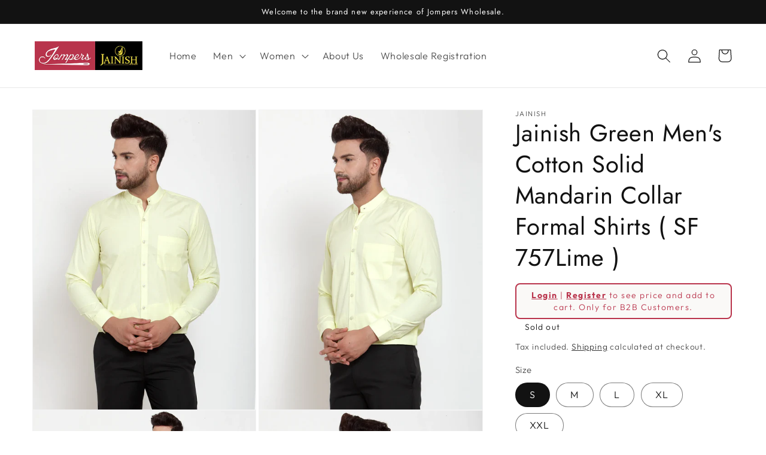

--- FILE ---
content_type: text/html; charset=utf-8
request_url: https://wholesale.jompers.in/products/jainish-green-mens-cotton-solid-mandarin-collar-formal-shirts-sf_757lime-reseller
body_size: 27842
content:
<!doctype html>
<html class="no-js" lang="en">
  <head>
    <meta charset="utf-8">
    <meta http-equiv="X-UA-Compatible" content="IE=edge">
    <meta name="viewport" content="width=device-width,initial-scale=1">
    <meta name="theme-color" content="">
    <link rel="canonical" href="https://wholesale.jompers.in/products/jainish-green-mens-cotton-solid-mandarin-collar-formal-shirts-sf_757lime-reseller">
    <link rel="preconnect" href="https://cdn.shopify.com" crossorigin><link rel="preconnect" href="https://fonts.shopifycdn.com" crossorigin><title>
      Jainish Green Men&#39;s Cotton Solid Mandarin Collar Formal Shirts ( SF 75
 &ndash; Jompers Wholesale</title>

    
      <meta name="description" content="Green Cotton Solid Mandarin Collar Formal Shirts Material : 100%Cotton Wash Care : Machine-wash">
    

    

<meta property="og:site_name" content="Jompers Wholesale">
<meta property="og:url" content="https://wholesale.jompers.in/products/jainish-green-mens-cotton-solid-mandarin-collar-formal-shirts-sf_757lime-reseller">
<meta property="og:title" content="Jainish Green Men&#39;s Cotton Solid Mandarin Collar Formal Shirts ( SF 75">
<meta property="og:type" content="product">
<meta property="og:description" content="Green Cotton Solid Mandarin Collar Formal Shirts Material : 100%Cotton Wash Care : Machine-wash"><meta property="og:image" content="http://wholesale.jompers.in/cdn/shop/products/AJSF_757Lime_1_399b7108-feb7-4b84-b1a0-614fe0b65758.webp?v=1673254214">
  <meta property="og:image:secure_url" content="https://wholesale.jompers.in/cdn/shop/products/AJSF_757Lime_1_399b7108-feb7-4b84-b1a0-614fe0b65758.webp?v=1673254214">
  <meta property="og:image:width" content="1080">
  <meta property="og:image:height" content="1440"><meta property="og:price:amount" content="349.00">
  <meta property="og:price:currency" content="INR"><meta name="twitter:card" content="summary_large_image">
<meta name="twitter:title" content="Jainish Green Men&#39;s Cotton Solid Mandarin Collar Formal Shirts ( SF 75">
<meta name="twitter:description" content="Green Cotton Solid Mandarin Collar Formal Shirts Material : 100%Cotton Wash Care : Machine-wash">


    <script src="//wholesale.jompers.in/cdn/shop/t/1/assets/global.js?v=149496944046504657681672664850" defer="defer"></script>
    <script>window.performance && window.performance.mark && window.performance.mark('shopify.content_for_header.start');</script><meta id="shopify-digital-wallet" name="shopify-digital-wallet" content="/69884870953/digital_wallets/dialog">
<meta id="in-context-paypal-metadata" data-shop-id="69884870953" data-venmo-supported="false" data-environment="production" data-locale="en_US" data-paypal-v4="true" data-currency="INR">
<link rel="alternate" type="application/json+oembed" href="https://wholesale.jompers.in/products/jainish-green-mens-cotton-solid-mandarin-collar-formal-shirts-sf_757lime-reseller.oembed">
<script async="async" src="/checkouts/internal/preloads.js?locale=en-IN"></script>
<script id="shopify-features" type="application/json">{"accessToken":"75d828f1f9c96050de4c15e9522b834a","betas":["rich-media-storefront-analytics"],"domain":"wholesale.jompers.in","predictiveSearch":true,"shopId":69884870953,"locale":"en"}</script>
<script>var Shopify = Shopify || {};
Shopify.shop = "jompers-wholesale.myshopify.com";
Shopify.locale = "en";
Shopify.currency = {"active":"INR","rate":"1.0"};
Shopify.country = "IN";
Shopify.theme = {"name":"Dawn","id":140922487081,"schema_name":"Dawn","schema_version":"7.0.1","theme_store_id":887,"role":"main"};
Shopify.theme.handle = "null";
Shopify.theme.style = {"id":null,"handle":null};
Shopify.cdnHost = "wholesale.jompers.in/cdn";
Shopify.routes = Shopify.routes || {};
Shopify.routes.root = "/";</script>
<script type="module">!function(o){(o.Shopify=o.Shopify||{}).modules=!0}(window);</script>
<script>!function(o){function n(){var o=[];function n(){o.push(Array.prototype.slice.apply(arguments))}return n.q=o,n}var t=o.Shopify=o.Shopify||{};t.loadFeatures=n(),t.autoloadFeatures=n()}(window);</script>
<script id="shop-js-analytics" type="application/json">{"pageType":"product"}</script>
<script defer="defer" async type="module" src="//wholesale.jompers.in/cdn/shopifycloud/shop-js/modules/v2/client.init-shop-cart-sync_BT-GjEfc.en.esm.js"></script>
<script defer="defer" async type="module" src="//wholesale.jompers.in/cdn/shopifycloud/shop-js/modules/v2/chunk.common_D58fp_Oc.esm.js"></script>
<script defer="defer" async type="module" src="//wholesale.jompers.in/cdn/shopifycloud/shop-js/modules/v2/chunk.modal_xMitdFEc.esm.js"></script>
<script type="module">
  await import("//wholesale.jompers.in/cdn/shopifycloud/shop-js/modules/v2/client.init-shop-cart-sync_BT-GjEfc.en.esm.js");
await import("//wholesale.jompers.in/cdn/shopifycloud/shop-js/modules/v2/chunk.common_D58fp_Oc.esm.js");
await import("//wholesale.jompers.in/cdn/shopifycloud/shop-js/modules/v2/chunk.modal_xMitdFEc.esm.js");

  window.Shopify.SignInWithShop?.initShopCartSync?.({"fedCMEnabled":true,"windoidEnabled":true});

</script>
<script>(function() {
  var isLoaded = false;
  function asyncLoad() {
    if (isLoaded) return;
    isLoaded = true;
    var urls = ["https:\/\/cdn.nfcube.com\/instafeed-b138ba14d403d7761877930aa1e128f1.js?shop=jompers-wholesale.myshopify.com"];
    for (var i = 0; i < urls.length; i++) {
      var s = document.createElement('script');
      s.type = 'text/javascript';
      s.async = true;
      s.src = urls[i];
      var x = document.getElementsByTagName('script')[0];
      x.parentNode.insertBefore(s, x);
    }
  };
  if(window.attachEvent) {
    window.attachEvent('onload', asyncLoad);
  } else {
    window.addEventListener('load', asyncLoad, false);
  }
})();</script>
<script id="__st">var __st={"a":69884870953,"offset":-18000,"reqid":"a07b2398-8d2d-45fd-9ec4-81e02a576602-1769034037","pageurl":"wholesale.jompers.in\/products\/jainish-green-mens-cotton-solid-mandarin-collar-formal-shirts-sf_757lime-reseller","u":"516a74fce780","p":"product","rtyp":"product","rid":8072293810473};</script>
<script>window.ShopifyPaypalV4VisibilityTracking = true;</script>
<script id="captcha-bootstrap">!function(){'use strict';const t='contact',e='account',n='new_comment',o=[[t,t],['blogs',n],['comments',n],[t,'customer']],c=[[e,'customer_login'],[e,'guest_login'],[e,'recover_customer_password'],[e,'create_customer']],r=t=>t.map((([t,e])=>`form[action*='/${t}']:not([data-nocaptcha='true']) input[name='form_type'][value='${e}']`)).join(','),a=t=>()=>t?[...document.querySelectorAll(t)].map((t=>t.form)):[];function s(){const t=[...o],e=r(t);return a(e)}const i='password',u='form_key',d=['recaptcha-v3-token','g-recaptcha-response','h-captcha-response',i],f=()=>{try{return window.sessionStorage}catch{return}},m='__shopify_v',_=t=>t.elements[u];function p(t,e,n=!1){try{const o=window.sessionStorage,c=JSON.parse(o.getItem(e)),{data:r}=function(t){const{data:e,action:n}=t;return t[m]||n?{data:e,action:n}:{data:t,action:n}}(c);for(const[e,n]of Object.entries(r))t.elements[e]&&(t.elements[e].value=n);n&&o.removeItem(e)}catch(o){console.error('form repopulation failed',{error:o})}}const l='form_type',E='cptcha';function T(t){t.dataset[E]=!0}const w=window,h=w.document,L='Shopify',v='ce_forms',y='captcha';let A=!1;((t,e)=>{const n=(g='f06e6c50-85a8-45c8-87d0-21a2b65856fe',I='https://cdn.shopify.com/shopifycloud/storefront-forms-hcaptcha/ce_storefront_forms_captcha_hcaptcha.v1.5.2.iife.js',D={infoText:'Protected by hCaptcha',privacyText:'Privacy',termsText:'Terms'},(t,e,n)=>{const o=w[L][v],c=o.bindForm;if(c)return c(t,g,e,D).then(n);var r;o.q.push([[t,g,e,D],n]),r=I,A||(h.body.append(Object.assign(h.createElement('script'),{id:'captcha-provider',async:!0,src:r})),A=!0)});var g,I,D;w[L]=w[L]||{},w[L][v]=w[L][v]||{},w[L][v].q=[],w[L][y]=w[L][y]||{},w[L][y].protect=function(t,e){n(t,void 0,e),T(t)},Object.freeze(w[L][y]),function(t,e,n,w,h,L){const[v,y,A,g]=function(t,e,n){const i=e?o:[],u=t?c:[],d=[...i,...u],f=r(d),m=r(i),_=r(d.filter((([t,e])=>n.includes(e))));return[a(f),a(m),a(_),s()]}(w,h,L),I=t=>{const e=t.target;return e instanceof HTMLFormElement?e:e&&e.form},D=t=>v().includes(t);t.addEventListener('submit',(t=>{const e=I(t);if(!e)return;const n=D(e)&&!e.dataset.hcaptchaBound&&!e.dataset.recaptchaBound,o=_(e),c=g().includes(e)&&(!o||!o.value);(n||c)&&t.preventDefault(),c&&!n&&(function(t){try{if(!f())return;!function(t){const e=f();if(!e)return;const n=_(t);if(!n)return;const o=n.value;o&&e.removeItem(o)}(t);const e=Array.from(Array(32),(()=>Math.random().toString(36)[2])).join('');!function(t,e){_(t)||t.append(Object.assign(document.createElement('input'),{type:'hidden',name:u})),t.elements[u].value=e}(t,e),function(t,e){const n=f();if(!n)return;const o=[...t.querySelectorAll(`input[type='${i}']`)].map((({name:t})=>t)),c=[...d,...o],r={};for(const[a,s]of new FormData(t).entries())c.includes(a)||(r[a]=s);n.setItem(e,JSON.stringify({[m]:1,action:t.action,data:r}))}(t,e)}catch(e){console.error('failed to persist form',e)}}(e),e.submit())}));const S=(t,e)=>{t&&!t.dataset[E]&&(n(t,e.some((e=>e===t))),T(t))};for(const o of['focusin','change'])t.addEventListener(o,(t=>{const e=I(t);D(e)&&S(e,y())}));const B=e.get('form_key'),M=e.get(l),P=B&&M;t.addEventListener('DOMContentLoaded',(()=>{const t=y();if(P)for(const e of t)e.elements[l].value===M&&p(e,B);[...new Set([...A(),...v().filter((t=>'true'===t.dataset.shopifyCaptcha))])].forEach((e=>S(e,t)))}))}(h,new URLSearchParams(w.location.search),n,t,e,['guest_login'])})(!0,!0)}();</script>
<script integrity="sha256-4kQ18oKyAcykRKYeNunJcIwy7WH5gtpwJnB7kiuLZ1E=" data-source-attribution="shopify.loadfeatures" defer="defer" src="//wholesale.jompers.in/cdn/shopifycloud/storefront/assets/storefront/load_feature-a0a9edcb.js" crossorigin="anonymous"></script>
<script data-source-attribution="shopify.dynamic_checkout.dynamic.init">var Shopify=Shopify||{};Shopify.PaymentButton=Shopify.PaymentButton||{isStorefrontPortableWallets:!0,init:function(){window.Shopify.PaymentButton.init=function(){};var t=document.createElement("script");t.src="https://wholesale.jompers.in/cdn/shopifycloud/portable-wallets/latest/portable-wallets.en.js",t.type="module",document.head.appendChild(t)}};
</script>
<script data-source-attribution="shopify.dynamic_checkout.buyer_consent">
  function portableWalletsHideBuyerConsent(e){var t=document.getElementById("shopify-buyer-consent"),n=document.getElementById("shopify-subscription-policy-button");t&&n&&(t.classList.add("hidden"),t.setAttribute("aria-hidden","true"),n.removeEventListener("click",e))}function portableWalletsShowBuyerConsent(e){var t=document.getElementById("shopify-buyer-consent"),n=document.getElementById("shopify-subscription-policy-button");t&&n&&(t.classList.remove("hidden"),t.removeAttribute("aria-hidden"),n.addEventListener("click",e))}window.Shopify?.PaymentButton&&(window.Shopify.PaymentButton.hideBuyerConsent=portableWalletsHideBuyerConsent,window.Shopify.PaymentButton.showBuyerConsent=portableWalletsShowBuyerConsent);
</script>
<script>
  function portableWalletsCleanup(e){e&&e.src&&console.error("Failed to load portable wallets script "+e.src);var t=document.querySelectorAll("shopify-accelerated-checkout .shopify-payment-button__skeleton, shopify-accelerated-checkout-cart .wallet-cart-button__skeleton"),e=document.getElementById("shopify-buyer-consent");for(let e=0;e<t.length;e++)t[e].remove();e&&e.remove()}function portableWalletsNotLoadedAsModule(e){e instanceof ErrorEvent&&"string"==typeof e.message&&e.message.includes("import.meta")&&"string"==typeof e.filename&&e.filename.includes("portable-wallets")&&(window.removeEventListener("error",portableWalletsNotLoadedAsModule),window.Shopify.PaymentButton.failedToLoad=e,"loading"===document.readyState?document.addEventListener("DOMContentLoaded",window.Shopify.PaymentButton.init):window.Shopify.PaymentButton.init())}window.addEventListener("error",portableWalletsNotLoadedAsModule);
</script>

<script type="module" src="https://wholesale.jompers.in/cdn/shopifycloud/portable-wallets/latest/portable-wallets.en.js" onError="portableWalletsCleanup(this)" crossorigin="anonymous"></script>
<script nomodule>
  document.addEventListener("DOMContentLoaded", portableWalletsCleanup);
</script>

<link id="shopify-accelerated-checkout-styles" rel="stylesheet" media="screen" href="https://wholesale.jompers.in/cdn/shopifycloud/portable-wallets/latest/accelerated-checkout-backwards-compat.css" crossorigin="anonymous">
<style id="shopify-accelerated-checkout-cart">
        #shopify-buyer-consent {
  margin-top: 1em;
  display: inline-block;
  width: 100%;
}

#shopify-buyer-consent.hidden {
  display: none;
}

#shopify-subscription-policy-button {
  background: none;
  border: none;
  padding: 0;
  text-decoration: underline;
  font-size: inherit;
  cursor: pointer;
}

#shopify-subscription-policy-button::before {
  box-shadow: none;
}

      </style>
<script id="sections-script" data-sections="header,footer" defer="defer" src="//wholesale.jompers.in/cdn/shop/t/1/compiled_assets/scripts.js?v=3606"></script>
<script>window.performance && window.performance.mark && window.performance.mark('shopify.content_for_header.end');</script>


    <style data-shopify>
      @font-face {
  font-family: Outfit;
  font-weight: 300;
  font-style: normal;
  font-display: swap;
  src: url("//wholesale.jompers.in/cdn/fonts/outfit/outfit_n3.8c97ae4c4fac7c2ea467a6dc784857f4de7e0e37.woff2") format("woff2"),
       url("//wholesale.jompers.in/cdn/fonts/outfit/outfit_n3.b50a189ccde91f9bceee88f207c18c09f0b62a7b.woff") format("woff");
}

      @font-face {
  font-family: Outfit;
  font-weight: 700;
  font-style: normal;
  font-display: swap;
  src: url("//wholesale.jompers.in/cdn/fonts/outfit/outfit_n7.bfc2ca767cd7c6962e82c320123933a7812146d6.woff2") format("woff2"),
       url("//wholesale.jompers.in/cdn/fonts/outfit/outfit_n7.f0b22ea9a32b6f1f6f493dd3a7113aae3464d8b2.woff") format("woff");
}

      
      
      @font-face {
  font-family: Jost;
  font-weight: 400;
  font-style: normal;
  font-display: swap;
  src: url("//wholesale.jompers.in/cdn/fonts/jost/jost_n4.d47a1b6347ce4a4c9f437608011273009d91f2b7.woff2") format("woff2"),
       url("//wholesale.jompers.in/cdn/fonts/jost/jost_n4.791c46290e672b3f85c3d1c651ef2efa3819eadd.woff") format("woff");
}


      :root {
        --font-body-family: Outfit, sans-serif;
        --font-body-style: normal;
        --font-body-weight: 300;
        --font-body-weight-bold: 600;

        --font-heading-family: Jost, sans-serif;
        --font-heading-style: normal;
        --font-heading-weight: 400;

        --font-body-scale: 1.15;
        --font-heading-scale: 0.8695652173913043;

        --color-base-text: 18, 18, 18;
        --color-shadow: 18, 18, 18;
        --color-base-background-1: 255, 255, 255;
        --color-base-background-2: 243, 243, 243;
        --color-base-solid-button-labels: 255, 255, 255;
        --color-base-outline-button-labels: 18, 18, 18;
        --color-base-accent-1: 18, 18, 18;
        --color-base-accent-2: 18, 18, 18;
        --payment-terms-background-color: #ffffff;

        --gradient-base-background-1: #ffffff;
        --gradient-base-background-2: #f3f3f3;
        --gradient-base-accent-1: #121212;
        --gradient-base-accent-2: #121212;

        --media-padding: px;
        --media-border-opacity: 0.05;
        --media-border-width: 1px;
        --media-radius: 0px;
        --media-shadow-opacity: 0.0;
        --media-shadow-horizontal-offset: 0px;
        --media-shadow-vertical-offset: 4px;
        --media-shadow-blur-radius: 5px;
        --media-shadow-visible: 0;

        --page-width: 120rem;
        --page-width-margin: 0rem;

        --product-card-image-padding: 0.0rem;
        --product-card-corner-radius: 0.0rem;
        --product-card-text-alignment: left;
        --product-card-border-width: 0.0rem;
        --product-card-border-opacity: 0.1;
        --product-card-shadow-opacity: 0.0;
        --product-card-shadow-visible: 0;
        --product-card-shadow-horizontal-offset: 0.0rem;
        --product-card-shadow-vertical-offset: 0.4rem;
        --product-card-shadow-blur-radius: 0.5rem;

        --collection-card-image-padding: 0.0rem;
        --collection-card-corner-radius: 0.0rem;
        --collection-card-text-alignment: left;
        --collection-card-border-width: 0.0rem;
        --collection-card-border-opacity: 0.1;
        --collection-card-shadow-opacity: 0.0;
        --collection-card-shadow-visible: 0;
        --collection-card-shadow-horizontal-offset: 0.0rem;
        --collection-card-shadow-vertical-offset: 0.4rem;
        --collection-card-shadow-blur-radius: 0.5rem;

        --blog-card-image-padding: 0.0rem;
        --blog-card-corner-radius: 0.0rem;
        --blog-card-text-alignment: left;
        --blog-card-border-width: 0.0rem;
        --blog-card-border-opacity: 0.1;
        --blog-card-shadow-opacity: 0.0;
        --blog-card-shadow-visible: 0;
        --blog-card-shadow-horizontal-offset: 0.0rem;
        --blog-card-shadow-vertical-offset: 0.4rem;
        --blog-card-shadow-blur-radius: 0.5rem;

        --badge-corner-radius: 4.0rem;

        --popup-border-width: 1px;
        --popup-border-opacity: 0.1;
        --popup-corner-radius: 0px;
        --popup-shadow-opacity: 0.0;
        --popup-shadow-horizontal-offset: 0px;
        --popup-shadow-vertical-offset: 4px;
        --popup-shadow-blur-radius: 5px;

        --drawer-border-width: 1px;
        --drawer-border-opacity: 0.1;
        --drawer-shadow-opacity: 0.0;
        --drawer-shadow-horizontal-offset: 0px;
        --drawer-shadow-vertical-offset: 4px;
        --drawer-shadow-blur-radius: 5px;

        --spacing-sections-desktop: 0px;
        --spacing-sections-mobile: 0px;

        --grid-desktop-vertical-spacing: 8px;
        --grid-desktop-horizontal-spacing: 8px;
        --grid-mobile-vertical-spacing: 4px;
        --grid-mobile-horizontal-spacing: 4px;

        --text-boxes-border-opacity: 0.1;
        --text-boxes-border-width: 0px;
        --text-boxes-radius: 0px;
        --text-boxes-shadow-opacity: 0.0;
        --text-boxes-shadow-visible: 0;
        --text-boxes-shadow-horizontal-offset: 0px;
        --text-boxes-shadow-vertical-offset: 4px;
        --text-boxes-shadow-blur-radius: 5px;

        --buttons-radius: 0px;
        --buttons-radius-outset: 0px;
        --buttons-border-width: 1px;
        --buttons-border-opacity: 1.0;
        --buttons-shadow-opacity: 0.0;
        --buttons-shadow-visible: 0;
        --buttons-shadow-horizontal-offset: 0px;
        --buttons-shadow-vertical-offset: 4px;
        --buttons-shadow-blur-radius: 5px;
        --buttons-border-offset: 0px;

        --inputs-radius: 0px;
        --inputs-border-width: 1px;
        --inputs-border-opacity: 0.55;
        --inputs-shadow-opacity: 0.0;
        --inputs-shadow-horizontal-offset: 0px;
        --inputs-margin-offset: 0px;
        --inputs-shadow-vertical-offset: 4px;
        --inputs-shadow-blur-radius: 5px;
        --inputs-radius-outset: 0px;

        --variant-pills-radius: 40px;
        --variant-pills-border-width: 1px;
        --variant-pills-border-opacity: 0.55;
        --variant-pills-shadow-opacity: 0.0;
        --variant-pills-shadow-horizontal-offset: 0px;
        --variant-pills-shadow-vertical-offset: 4px;
        --variant-pills-shadow-blur-radius: 5px;
      }

      *,
      *::before,
      *::after {
        box-sizing: inherit;
      }

      html {
        box-sizing: border-box;
        font-size: calc(var(--font-body-scale) * 62.5%);
        height: 100%;
      }

      body {
        display: grid;
        grid-template-rows: auto auto 1fr auto;
        grid-template-columns: 100%;
        min-height: 100%;
        margin: 0;
        font-size: 1.5rem;
        letter-spacing: 0.06rem;
        line-height: calc(1 + 0.8 / var(--font-body-scale));
        font-family: var(--font-body-family);
        font-style: var(--font-body-style);
        font-weight: var(--font-body-weight);
      }

      @media screen and (min-width: 750px) {
        body {
          font-size: 1.6rem;
        }
      }
    </style>

    <link href="//wholesale.jompers.in/cdn/shop/t/1/assets/base.css?v=88290808517547527771672664866" rel="stylesheet" type="text/css" media="all" />
   <link href="//wholesale.jompers.in/cdn/shop/t/1/assets/style.css?v=129324692459335639911712769287" rel="stylesheet" type="text/css" media="all" /> <link rel="preload" as="font" href="//wholesale.jompers.in/cdn/fonts/outfit/outfit_n3.8c97ae4c4fac7c2ea467a6dc784857f4de7e0e37.woff2" type="font/woff2" crossorigin><link rel="preload" as="font" href="//wholesale.jompers.in/cdn/fonts/jost/jost_n4.d47a1b6347ce4a4c9f437608011273009d91f2b7.woff2" type="font/woff2" crossorigin><link rel="stylesheet" href="//wholesale.jompers.in/cdn/shop/t/1/assets/component-predictive-search.css?v=83512081251802922551672664847" media="print" onload="this.media='all'"><script>document.documentElement.className = document.documentElement.className.replace('no-js', 'js');
    if (Shopify.designMode) {
      document.documentElement.classList.add('shopify-design-mode');
    }
    </script>
  <!-- BEGIN app block: shopify://apps/webpanda-login-to-see-price/blocks/app-embed/e096f673-8110-4907-bc30-a026a34a7e70 -->



<style type="text/css">
    .wp-not-logged-wrapper {
        padding: 8px !important;
        text-align: center !important;
        position: relative;
        z-index: 2;
    }
    .wp-not-logged-wrapper p {
        margin: 0;
        padding: 0;
    }
    .wp-not-logged-wrapper a {
        text-decoration: underline;
        cursor: pointer;
    }

    .price.price--on-sale.show-price-guest .price__sale,
    .show-price-guest.price:not(.price--on-sale) .price__regular,
    .price.price--on-sale .show-price-guest .price__sale,
    .price:not(.price--on-sale) .show-price-guest .price__regular,
    .cart__items .hide-price-guest,
    .mini-cart .hide-price-guest,
    .miniCart .hide-price-guest {
        display: block !important;
    }

    
        
        .hide-price-guest, .hidePrice, .current_price.js-current-price .money, .sticky-cart-button__container .sticky-cart-select, .ppa-prod-container-grid .money, form[action*="/cart/add"] input[type="submit"], form[action*="/cart/add"] button, .shopify-payment-button, .cb_bundles, button.quick-add-btn, .quickshop-button, .atc--button {
                        display: none !important;
                    }
            .show-price-guest .hide-price-guest, .show-price-guest .hidePrice, .show-price-guest.product-price  .money, .cart__footer .totals .hide-price-guest, .cart__footer .totals .hidePrice, .show-price-guest .sticky-cart-button__container .sticky-cart-select, .show-price-guest  .ppa-prod-container-grid .money {
                display: inline !important;
            }  .grid--view-items .full-width-link {margin-bottom: 55px;} .price-separator {display: none;} .card-information .wp-not-logged-wrapper {margin-top: 10px;}
    
</style>




<script>
    var wpbCustomerIsLogged = false;
    var wpbCustomerIsLoggedBasic = false;
    
        let wpbHidePriceSettings = {"subscription":1,"hide_price_enabled":true,"message":"{LOGIN} | {REGISTRATION} to see price and add to cart. Only for B2B Customers.","message_logged_customers":"The product is not available for your account","label_login":"Login","label_registration":"Register","font_size":14.0,"style_by_page":false,"font_size_listing_page":14.0,"font_size_product_page":14.0,"font_size_search_page":14.0,"text_color":"#b9344c","has_background_color":true,"background_color":"#faf9f7","has_border":true,"border_width":2.0,"border_color":"#b9344c","border_radius":8.0,"has_custom_login":false,"login_url":"","has_custom_registration":true,"registration_url":"https://wholesale.jompers.in/pages/wholesale-registration-form","by_product_id":false,"by_product_tags":false,"by_collection":false,"product_tags":"","language_config":"","by_customer_tags":false,"customer_tags":"","depth":1,"depth_on_search":5,"depth_on_listings":0,"parent_depth":3,"parent_depth_on_search":2,"custom_price_selector":".sticky-cart-button__container .sticky-cart-select, .ppa-prod-container-grid .money","custom_cart_selector":null,"force_hide_on_cart":false,"force_price_selector":null,"force_cart_selector":null,"cart_display":null,"quick_view_selector":".product-form__container .product-form__item","variant_selector":null,"redirect_after_login":true};
    
</script>

<!-- END app block --><script src="https://cdn.shopify.com/extensions/019b9c97-6be9-72f6-9034-f9229760a9a8/pify-form-builder-contact-form-55/assets/popup.js" type="text/javascript" defer="defer"></script>
<script src="https://cdn.shopify.com/extensions/019bd23c-6e92-79be-8370-1ae3b9a72ac5/hide-price-3-99/assets/hide_main.js" type="text/javascript" defer="defer"></script>
<link href="https://monorail-edge.shopifysvc.com" rel="dns-prefetch">
<script>(function(){if ("sendBeacon" in navigator && "performance" in window) {try {var session_token_from_headers = performance.getEntriesByType('navigation')[0].serverTiming.find(x => x.name == '_s').description;} catch {var session_token_from_headers = undefined;}var session_cookie_matches = document.cookie.match(/_shopify_s=([^;]*)/);var session_token_from_cookie = session_cookie_matches && session_cookie_matches.length === 2 ? session_cookie_matches[1] : "";var session_token = session_token_from_headers || session_token_from_cookie || "";function handle_abandonment_event(e) {var entries = performance.getEntries().filter(function(entry) {return /monorail-edge.shopifysvc.com/.test(entry.name);});if (!window.abandonment_tracked && entries.length === 0) {window.abandonment_tracked = true;var currentMs = Date.now();var navigation_start = performance.timing.navigationStart;var payload = {shop_id: 69884870953,url: window.location.href,navigation_start,duration: currentMs - navigation_start,session_token,page_type: "product"};window.navigator.sendBeacon("https://monorail-edge.shopifysvc.com/v1/produce", JSON.stringify({schema_id: "online_store_buyer_site_abandonment/1.1",payload: payload,metadata: {event_created_at_ms: currentMs,event_sent_at_ms: currentMs}}));}}window.addEventListener('pagehide', handle_abandonment_event);}}());</script>
<script id="web-pixels-manager-setup">(function e(e,d,r,n,o){if(void 0===o&&(o={}),!Boolean(null===(a=null===(i=window.Shopify)||void 0===i?void 0:i.analytics)||void 0===a?void 0:a.replayQueue)){var i,a;window.Shopify=window.Shopify||{};var t=window.Shopify;t.analytics=t.analytics||{};var s=t.analytics;s.replayQueue=[],s.publish=function(e,d,r){return s.replayQueue.push([e,d,r]),!0};try{self.performance.mark("wpm:start")}catch(e){}var l=function(){var e={modern:/Edge?\/(1{2}[4-9]|1[2-9]\d|[2-9]\d{2}|\d{4,})\.\d+(\.\d+|)|Firefox\/(1{2}[4-9]|1[2-9]\d|[2-9]\d{2}|\d{4,})\.\d+(\.\d+|)|Chrom(ium|e)\/(9{2}|\d{3,})\.\d+(\.\d+|)|(Maci|X1{2}).+ Version\/(15\.\d+|(1[6-9]|[2-9]\d|\d{3,})\.\d+)([,.]\d+|)( \(\w+\)|)( Mobile\/\w+|) Safari\/|Chrome.+OPR\/(9{2}|\d{3,})\.\d+\.\d+|(CPU[ +]OS|iPhone[ +]OS|CPU[ +]iPhone|CPU IPhone OS|CPU iPad OS)[ +]+(15[._]\d+|(1[6-9]|[2-9]\d|\d{3,})[._]\d+)([._]\d+|)|Android:?[ /-](13[3-9]|1[4-9]\d|[2-9]\d{2}|\d{4,})(\.\d+|)(\.\d+|)|Android.+Firefox\/(13[5-9]|1[4-9]\d|[2-9]\d{2}|\d{4,})\.\d+(\.\d+|)|Android.+Chrom(ium|e)\/(13[3-9]|1[4-9]\d|[2-9]\d{2}|\d{4,})\.\d+(\.\d+|)|SamsungBrowser\/([2-9]\d|\d{3,})\.\d+/,legacy:/Edge?\/(1[6-9]|[2-9]\d|\d{3,})\.\d+(\.\d+|)|Firefox\/(5[4-9]|[6-9]\d|\d{3,})\.\d+(\.\d+|)|Chrom(ium|e)\/(5[1-9]|[6-9]\d|\d{3,})\.\d+(\.\d+|)([\d.]+$|.*Safari\/(?![\d.]+ Edge\/[\d.]+$))|(Maci|X1{2}).+ Version\/(10\.\d+|(1[1-9]|[2-9]\d|\d{3,})\.\d+)([,.]\d+|)( \(\w+\)|)( Mobile\/\w+|) Safari\/|Chrome.+OPR\/(3[89]|[4-9]\d|\d{3,})\.\d+\.\d+|(CPU[ +]OS|iPhone[ +]OS|CPU[ +]iPhone|CPU IPhone OS|CPU iPad OS)[ +]+(10[._]\d+|(1[1-9]|[2-9]\d|\d{3,})[._]\d+)([._]\d+|)|Android:?[ /-](13[3-9]|1[4-9]\d|[2-9]\d{2}|\d{4,})(\.\d+|)(\.\d+|)|Mobile Safari.+OPR\/([89]\d|\d{3,})\.\d+\.\d+|Android.+Firefox\/(13[5-9]|1[4-9]\d|[2-9]\d{2}|\d{4,})\.\d+(\.\d+|)|Android.+Chrom(ium|e)\/(13[3-9]|1[4-9]\d|[2-9]\d{2}|\d{4,})\.\d+(\.\d+|)|Android.+(UC? ?Browser|UCWEB|U3)[ /]?(15\.([5-9]|\d{2,})|(1[6-9]|[2-9]\d|\d{3,})\.\d+)\.\d+|SamsungBrowser\/(5\.\d+|([6-9]|\d{2,})\.\d+)|Android.+MQ{2}Browser\/(14(\.(9|\d{2,})|)|(1[5-9]|[2-9]\d|\d{3,})(\.\d+|))(\.\d+|)|K[Aa][Ii]OS\/(3\.\d+|([4-9]|\d{2,})\.\d+)(\.\d+|)/},d=e.modern,r=e.legacy,n=navigator.userAgent;return n.match(d)?"modern":n.match(r)?"legacy":"unknown"}(),u="modern"===l?"modern":"legacy",c=(null!=n?n:{modern:"",legacy:""})[u],f=function(e){return[e.baseUrl,"/wpm","/b",e.hashVersion,"modern"===e.buildTarget?"m":"l",".js"].join("")}({baseUrl:d,hashVersion:r,buildTarget:u}),m=function(e){var d=e.version,r=e.bundleTarget,n=e.surface,o=e.pageUrl,i=e.monorailEndpoint;return{emit:function(e){var a=e.status,t=e.errorMsg,s=(new Date).getTime(),l=JSON.stringify({metadata:{event_sent_at_ms:s},events:[{schema_id:"web_pixels_manager_load/3.1",payload:{version:d,bundle_target:r,page_url:o,status:a,surface:n,error_msg:t},metadata:{event_created_at_ms:s}}]});if(!i)return console&&console.warn&&console.warn("[Web Pixels Manager] No Monorail endpoint provided, skipping logging."),!1;try{return self.navigator.sendBeacon.bind(self.navigator)(i,l)}catch(e){}var u=new XMLHttpRequest;try{return u.open("POST",i,!0),u.setRequestHeader("Content-Type","text/plain"),u.send(l),!0}catch(e){return console&&console.warn&&console.warn("[Web Pixels Manager] Got an unhandled error while logging to Monorail."),!1}}}}({version:r,bundleTarget:l,surface:e.surface,pageUrl:self.location.href,monorailEndpoint:e.monorailEndpoint});try{o.browserTarget=l,function(e){var d=e.src,r=e.async,n=void 0===r||r,o=e.onload,i=e.onerror,a=e.sri,t=e.scriptDataAttributes,s=void 0===t?{}:t,l=document.createElement("script"),u=document.querySelector("head"),c=document.querySelector("body");if(l.async=n,l.src=d,a&&(l.integrity=a,l.crossOrigin="anonymous"),s)for(var f in s)if(Object.prototype.hasOwnProperty.call(s,f))try{l.dataset[f]=s[f]}catch(e){}if(o&&l.addEventListener("load",o),i&&l.addEventListener("error",i),u)u.appendChild(l);else{if(!c)throw new Error("Did not find a head or body element to append the script");c.appendChild(l)}}({src:f,async:!0,onload:function(){if(!function(){var e,d;return Boolean(null===(d=null===(e=window.Shopify)||void 0===e?void 0:e.analytics)||void 0===d?void 0:d.initialized)}()){var d=window.webPixelsManager.init(e)||void 0;if(d){var r=window.Shopify.analytics;r.replayQueue.forEach((function(e){var r=e[0],n=e[1],o=e[2];d.publishCustomEvent(r,n,o)})),r.replayQueue=[],r.publish=d.publishCustomEvent,r.visitor=d.visitor,r.initialized=!0}}},onerror:function(){return m.emit({status:"failed",errorMsg:"".concat(f," has failed to load")})},sri:function(e){var d=/^sha384-[A-Za-z0-9+/=]+$/;return"string"==typeof e&&d.test(e)}(c)?c:"",scriptDataAttributes:o}),m.emit({status:"loading"})}catch(e){m.emit({status:"failed",errorMsg:(null==e?void 0:e.message)||"Unknown error"})}}})({shopId: 69884870953,storefrontBaseUrl: "https://wholesale.jompers.in",extensionsBaseUrl: "https://extensions.shopifycdn.com/cdn/shopifycloud/web-pixels-manager",monorailEndpoint: "https://monorail-edge.shopifysvc.com/unstable/produce_batch",surface: "storefront-renderer",enabledBetaFlags: ["2dca8a86"],webPixelsConfigList: [{"id":"738820393","configuration":"{\"config\":\"{\\\"pixel_id\\\":\\\"AW-16650273737\\\",\\\"gtag_events\\\":[{\\\"type\\\":\\\"purchase\\\",\\\"action_label\\\":\\\"AW-16650273737\\\/wn4gCPSRrsYZEMmHvIM-\\\"},{\\\"type\\\":\\\"page_view\\\",\\\"action_label\\\":\\\"AW-16650273737\\\/UZcKCPeRrsYZEMmHvIM-\\\"},{\\\"type\\\":\\\"view_item\\\",\\\"action_label\\\":\\\"AW-16650273737\\\/BFMQCPqRrsYZEMmHvIM-\\\"},{\\\"type\\\":\\\"search\\\",\\\"action_label\\\":\\\"AW-16650273737\\\/iIcGCP2RrsYZEMmHvIM-\\\"},{\\\"type\\\":\\\"add_to_cart\\\",\\\"action_label\\\":\\\"AW-16650273737\\\/2ZbXCICSrsYZEMmHvIM-\\\"},{\\\"type\\\":\\\"begin_checkout\\\",\\\"action_label\\\":\\\"AW-16650273737\\\/Rc4UCIOSrsYZEMmHvIM-\\\"},{\\\"type\\\":\\\"add_payment_info\\\",\\\"action_label\\\":\\\"AW-16650273737\\\/MURJCIaSrsYZEMmHvIM-\\\"}],\\\"enable_monitoring_mode\\\":false}\"}","eventPayloadVersion":"v1","runtimeContext":"OPEN","scriptVersion":"b2a88bafab3e21179ed38636efcd8a93","type":"APP","apiClientId":1780363,"privacyPurposes":[],"dataSharingAdjustments":{"protectedCustomerApprovalScopes":["read_customer_address","read_customer_email","read_customer_name","read_customer_personal_data","read_customer_phone"]}},{"id":"615022889","configuration":"{\"pixel_id\":\"3979529295627317\",\"pixel_type\":\"facebook_pixel\",\"metaapp_system_user_token\":\"-\"}","eventPayloadVersion":"v1","runtimeContext":"OPEN","scriptVersion":"ca16bc87fe92b6042fbaa3acc2fbdaa6","type":"APP","apiClientId":2329312,"privacyPurposes":["ANALYTICS","MARKETING","SALE_OF_DATA"],"dataSharingAdjustments":{"protectedCustomerApprovalScopes":["read_customer_address","read_customer_email","read_customer_name","read_customer_personal_data","read_customer_phone"]}},{"id":"shopify-app-pixel","configuration":"{}","eventPayloadVersion":"v1","runtimeContext":"STRICT","scriptVersion":"0450","apiClientId":"shopify-pixel","type":"APP","privacyPurposes":["ANALYTICS","MARKETING"]},{"id":"shopify-custom-pixel","eventPayloadVersion":"v1","runtimeContext":"LAX","scriptVersion":"0450","apiClientId":"shopify-pixel","type":"CUSTOM","privacyPurposes":["ANALYTICS","MARKETING"]}],isMerchantRequest: false,initData: {"shop":{"name":"Jompers Wholesale","paymentSettings":{"currencyCode":"INR"},"myshopifyDomain":"jompers-wholesale.myshopify.com","countryCode":"IN","storefrontUrl":"https:\/\/wholesale.jompers.in"},"customer":null,"cart":null,"checkout":null,"productVariants":[{"price":{"amount":349.0,"currencyCode":"INR"},"product":{"title":"Jainish Green Men's Cotton Solid Mandarin Collar Formal Shirts ( SF 757Lime )","vendor":"Jainish","id":"8072293810473","untranslatedTitle":"Jainish Green Men's Cotton Solid Mandarin Collar Formal Shirts ( SF 757Lime )","url":"\/products\/jainish-green-mens-cotton-solid-mandarin-collar-formal-shirts-sf_757lime-reseller","type":"Jainish Formal Shirts"},"id":"44243795640617","image":{"src":"\/\/wholesale.jompers.in\/cdn\/shop\/products\/AJSF_757Lime_1_399b7108-feb7-4b84-b1a0-614fe0b65758.webp?v=1673254214"},"sku":"SF_757Lime_S","title":"S","untranslatedTitle":"S"},{"price":{"amount":349.0,"currencyCode":"INR"},"product":{"title":"Jainish Green Men's Cotton Solid Mandarin Collar Formal Shirts ( SF 757Lime )","vendor":"Jainish","id":"8072293810473","untranslatedTitle":"Jainish Green Men's Cotton Solid Mandarin Collar Formal Shirts ( SF 757Lime )","url":"\/products\/jainish-green-mens-cotton-solid-mandarin-collar-formal-shirts-sf_757lime-reseller","type":"Jainish Formal Shirts"},"id":"44243795673385","image":{"src":"\/\/wholesale.jompers.in\/cdn\/shop\/products\/AJSF_757Lime_1_399b7108-feb7-4b84-b1a0-614fe0b65758.webp?v=1673254214"},"sku":"SF_757Lime_M","title":"M","untranslatedTitle":"M"},{"price":{"amount":349.0,"currencyCode":"INR"},"product":{"title":"Jainish Green Men's Cotton Solid Mandarin Collar Formal Shirts ( SF 757Lime )","vendor":"Jainish","id":"8072293810473","untranslatedTitle":"Jainish Green Men's Cotton Solid Mandarin Collar Formal Shirts ( SF 757Lime )","url":"\/products\/jainish-green-mens-cotton-solid-mandarin-collar-formal-shirts-sf_757lime-reseller","type":"Jainish Formal Shirts"},"id":"44243795706153","image":{"src":"\/\/wholesale.jompers.in\/cdn\/shop\/products\/AJSF_757Lime_1_399b7108-feb7-4b84-b1a0-614fe0b65758.webp?v=1673254214"},"sku":"SF_757Lime_L","title":"L","untranslatedTitle":"L"},{"price":{"amount":349.0,"currencyCode":"INR"},"product":{"title":"Jainish Green Men's Cotton Solid Mandarin Collar Formal Shirts ( SF 757Lime )","vendor":"Jainish","id":"8072293810473","untranslatedTitle":"Jainish Green Men's Cotton Solid Mandarin Collar Formal Shirts ( SF 757Lime )","url":"\/products\/jainish-green-mens-cotton-solid-mandarin-collar-formal-shirts-sf_757lime-reseller","type":"Jainish Formal Shirts"},"id":"44243795738921","image":{"src":"\/\/wholesale.jompers.in\/cdn\/shop\/products\/AJSF_757Lime_1_399b7108-feb7-4b84-b1a0-614fe0b65758.webp?v=1673254214"},"sku":"SF_757Lime_XL","title":"XL","untranslatedTitle":"XL"},{"price":{"amount":349.0,"currencyCode":"INR"},"product":{"title":"Jainish Green Men's Cotton Solid Mandarin Collar Formal Shirts ( SF 757Lime )","vendor":"Jainish","id":"8072293810473","untranslatedTitle":"Jainish Green Men's Cotton Solid Mandarin Collar Formal Shirts ( SF 757Lime )","url":"\/products\/jainish-green-mens-cotton-solid-mandarin-collar-formal-shirts-sf_757lime-reseller","type":"Jainish Formal Shirts"},"id":"44243795771689","image":{"src":"\/\/wholesale.jompers.in\/cdn\/shop\/products\/AJSF_757Lime_1_399b7108-feb7-4b84-b1a0-614fe0b65758.webp?v=1673254214"},"sku":"SF_757Lime_XXL","title":"XXL","untranslatedTitle":"XXL"}],"purchasingCompany":null},},"https://wholesale.jompers.in/cdn","fcfee988w5aeb613cpc8e4bc33m6693e112",{"modern":"","legacy":""},{"shopId":"69884870953","storefrontBaseUrl":"https:\/\/wholesale.jompers.in","extensionBaseUrl":"https:\/\/extensions.shopifycdn.com\/cdn\/shopifycloud\/web-pixels-manager","surface":"storefront-renderer","enabledBetaFlags":"[\"2dca8a86\"]","isMerchantRequest":"false","hashVersion":"fcfee988w5aeb613cpc8e4bc33m6693e112","publish":"custom","events":"[[\"page_viewed\",{}],[\"product_viewed\",{\"productVariant\":{\"price\":{\"amount\":349.0,\"currencyCode\":\"INR\"},\"product\":{\"title\":\"Jainish Green Men's Cotton Solid Mandarin Collar Formal Shirts ( SF 757Lime )\",\"vendor\":\"Jainish\",\"id\":\"8072293810473\",\"untranslatedTitle\":\"Jainish Green Men's Cotton Solid Mandarin Collar Formal Shirts ( SF 757Lime )\",\"url\":\"\/products\/jainish-green-mens-cotton-solid-mandarin-collar-formal-shirts-sf_757lime-reseller\",\"type\":\"Jainish Formal Shirts\"},\"id\":\"44243795640617\",\"image\":{\"src\":\"\/\/wholesale.jompers.in\/cdn\/shop\/products\/AJSF_757Lime_1_399b7108-feb7-4b84-b1a0-614fe0b65758.webp?v=1673254214\"},\"sku\":\"SF_757Lime_S\",\"title\":\"S\",\"untranslatedTitle\":\"S\"}}]]"});</script><script>
  window.ShopifyAnalytics = window.ShopifyAnalytics || {};
  window.ShopifyAnalytics.meta = window.ShopifyAnalytics.meta || {};
  window.ShopifyAnalytics.meta.currency = 'INR';
  var meta = {"product":{"id":8072293810473,"gid":"gid:\/\/shopify\/Product\/8072293810473","vendor":"Jainish","type":"Jainish Formal Shirts","handle":"jainish-green-mens-cotton-solid-mandarin-collar-formal-shirts-sf_757lime-reseller","variants":[{"id":44243795640617,"price":34900,"name":"Jainish Green Men's Cotton Solid Mandarin Collar Formal Shirts ( SF 757Lime ) - S","public_title":"S","sku":"SF_757Lime_S"},{"id":44243795673385,"price":34900,"name":"Jainish Green Men's Cotton Solid Mandarin Collar Formal Shirts ( SF 757Lime ) - M","public_title":"M","sku":"SF_757Lime_M"},{"id":44243795706153,"price":34900,"name":"Jainish Green Men's Cotton Solid Mandarin Collar Formal Shirts ( SF 757Lime ) - L","public_title":"L","sku":"SF_757Lime_L"},{"id":44243795738921,"price":34900,"name":"Jainish Green Men's Cotton Solid Mandarin Collar Formal Shirts ( SF 757Lime ) - XL","public_title":"XL","sku":"SF_757Lime_XL"},{"id":44243795771689,"price":34900,"name":"Jainish Green Men's Cotton Solid Mandarin Collar Formal Shirts ( SF 757Lime ) - XXL","public_title":"XXL","sku":"SF_757Lime_XXL"}],"remote":false},"page":{"pageType":"product","resourceType":"product","resourceId":8072293810473,"requestId":"a07b2398-8d2d-45fd-9ec4-81e02a576602-1769034037"}};
  for (var attr in meta) {
    window.ShopifyAnalytics.meta[attr] = meta[attr];
  }
</script>
<script class="analytics">
  (function () {
    var customDocumentWrite = function(content) {
      var jquery = null;

      if (window.jQuery) {
        jquery = window.jQuery;
      } else if (window.Checkout && window.Checkout.$) {
        jquery = window.Checkout.$;
      }

      if (jquery) {
        jquery('body').append(content);
      }
    };

    var hasLoggedConversion = function(token) {
      if (token) {
        return document.cookie.indexOf('loggedConversion=' + token) !== -1;
      }
      return false;
    }

    var setCookieIfConversion = function(token) {
      if (token) {
        var twoMonthsFromNow = new Date(Date.now());
        twoMonthsFromNow.setMonth(twoMonthsFromNow.getMonth() + 2);

        document.cookie = 'loggedConversion=' + token + '; expires=' + twoMonthsFromNow;
      }
    }

    var trekkie = window.ShopifyAnalytics.lib = window.trekkie = window.trekkie || [];
    if (trekkie.integrations) {
      return;
    }
    trekkie.methods = [
      'identify',
      'page',
      'ready',
      'track',
      'trackForm',
      'trackLink'
    ];
    trekkie.factory = function(method) {
      return function() {
        var args = Array.prototype.slice.call(arguments);
        args.unshift(method);
        trekkie.push(args);
        return trekkie;
      };
    };
    for (var i = 0; i < trekkie.methods.length; i++) {
      var key = trekkie.methods[i];
      trekkie[key] = trekkie.factory(key);
    }
    trekkie.load = function(config) {
      trekkie.config = config || {};
      trekkie.config.initialDocumentCookie = document.cookie;
      var first = document.getElementsByTagName('script')[0];
      var script = document.createElement('script');
      script.type = 'text/javascript';
      script.onerror = function(e) {
        var scriptFallback = document.createElement('script');
        scriptFallback.type = 'text/javascript';
        scriptFallback.onerror = function(error) {
                var Monorail = {
      produce: function produce(monorailDomain, schemaId, payload) {
        var currentMs = new Date().getTime();
        var event = {
          schema_id: schemaId,
          payload: payload,
          metadata: {
            event_created_at_ms: currentMs,
            event_sent_at_ms: currentMs
          }
        };
        return Monorail.sendRequest("https://" + monorailDomain + "/v1/produce", JSON.stringify(event));
      },
      sendRequest: function sendRequest(endpointUrl, payload) {
        // Try the sendBeacon API
        if (window && window.navigator && typeof window.navigator.sendBeacon === 'function' && typeof window.Blob === 'function' && !Monorail.isIos12()) {
          var blobData = new window.Blob([payload], {
            type: 'text/plain'
          });

          if (window.navigator.sendBeacon(endpointUrl, blobData)) {
            return true;
          } // sendBeacon was not successful

        } // XHR beacon

        var xhr = new XMLHttpRequest();

        try {
          xhr.open('POST', endpointUrl);
          xhr.setRequestHeader('Content-Type', 'text/plain');
          xhr.send(payload);
        } catch (e) {
          console.log(e);
        }

        return false;
      },
      isIos12: function isIos12() {
        return window.navigator.userAgent.lastIndexOf('iPhone; CPU iPhone OS 12_') !== -1 || window.navigator.userAgent.lastIndexOf('iPad; CPU OS 12_') !== -1;
      }
    };
    Monorail.produce('monorail-edge.shopifysvc.com',
      'trekkie_storefront_load_errors/1.1',
      {shop_id: 69884870953,
      theme_id: 140922487081,
      app_name: "storefront",
      context_url: window.location.href,
      source_url: "//wholesale.jompers.in/cdn/s/trekkie.storefront.9615f8e10e499e09ff0451d383e936edfcfbbf47.min.js"});

        };
        scriptFallback.async = true;
        scriptFallback.src = '//wholesale.jompers.in/cdn/s/trekkie.storefront.9615f8e10e499e09ff0451d383e936edfcfbbf47.min.js';
        first.parentNode.insertBefore(scriptFallback, first);
      };
      script.async = true;
      script.src = '//wholesale.jompers.in/cdn/s/trekkie.storefront.9615f8e10e499e09ff0451d383e936edfcfbbf47.min.js';
      first.parentNode.insertBefore(script, first);
    };
    trekkie.load(
      {"Trekkie":{"appName":"storefront","development":false,"defaultAttributes":{"shopId":69884870953,"isMerchantRequest":null,"themeId":140922487081,"themeCityHash":"1674848590139352247","contentLanguage":"en","currency":"INR","eventMetadataId":"6b084d3c-f769-4330-83be-a005b62964ef"},"isServerSideCookieWritingEnabled":true,"monorailRegion":"shop_domain","enabledBetaFlags":["65f19447"]},"Session Attribution":{},"S2S":{"facebookCapiEnabled":true,"source":"trekkie-storefront-renderer","apiClientId":580111}}
    );

    var loaded = false;
    trekkie.ready(function() {
      if (loaded) return;
      loaded = true;

      window.ShopifyAnalytics.lib = window.trekkie;

      var originalDocumentWrite = document.write;
      document.write = customDocumentWrite;
      try { window.ShopifyAnalytics.merchantGoogleAnalytics.call(this); } catch(error) {};
      document.write = originalDocumentWrite;

      window.ShopifyAnalytics.lib.page(null,{"pageType":"product","resourceType":"product","resourceId":8072293810473,"requestId":"a07b2398-8d2d-45fd-9ec4-81e02a576602-1769034037","shopifyEmitted":true});

      var match = window.location.pathname.match(/checkouts\/(.+)\/(thank_you|post_purchase)/)
      var token = match? match[1]: undefined;
      if (!hasLoggedConversion(token)) {
        setCookieIfConversion(token);
        window.ShopifyAnalytics.lib.track("Viewed Product",{"currency":"INR","variantId":44243795640617,"productId":8072293810473,"productGid":"gid:\/\/shopify\/Product\/8072293810473","name":"Jainish Green Men's Cotton Solid Mandarin Collar Formal Shirts ( SF 757Lime ) - S","price":"349.00","sku":"SF_757Lime_S","brand":"Jainish","variant":"S","category":"Jainish Formal Shirts","nonInteraction":true,"remote":false},undefined,undefined,{"shopifyEmitted":true});
      window.ShopifyAnalytics.lib.track("monorail:\/\/trekkie_storefront_viewed_product\/1.1",{"currency":"INR","variantId":44243795640617,"productId":8072293810473,"productGid":"gid:\/\/shopify\/Product\/8072293810473","name":"Jainish Green Men's Cotton Solid Mandarin Collar Formal Shirts ( SF 757Lime ) - S","price":"349.00","sku":"SF_757Lime_S","brand":"Jainish","variant":"S","category":"Jainish Formal Shirts","nonInteraction":true,"remote":false,"referer":"https:\/\/wholesale.jompers.in\/products\/jainish-green-mens-cotton-solid-mandarin-collar-formal-shirts-sf_757lime-reseller"});
      }
    });


        var eventsListenerScript = document.createElement('script');
        eventsListenerScript.async = true;
        eventsListenerScript.src = "//wholesale.jompers.in/cdn/shopifycloud/storefront/assets/shop_events_listener-3da45d37.js";
        document.getElementsByTagName('head')[0].appendChild(eventsListenerScript);

})();</script>
<script
  defer
  src="https://wholesale.jompers.in/cdn/shopifycloud/perf-kit/shopify-perf-kit-3.0.4.min.js"
  data-application="storefront-renderer"
  data-shop-id="69884870953"
  data-render-region="gcp-us-central1"
  data-page-type="product"
  data-theme-instance-id="140922487081"
  data-theme-name="Dawn"
  data-theme-version="7.0.1"
  data-monorail-region="shop_domain"
  data-resource-timing-sampling-rate="10"
  data-shs="true"
  data-shs-beacon="true"
  data-shs-export-with-fetch="true"
  data-shs-logs-sample-rate="1"
  data-shs-beacon-endpoint="https://wholesale.jompers.in/api/collect"
></script>
</head>

  <body class="gradient">
    <a class="skip-to-content-link button visually-hidden" href="#MainContent">
      Skip to content
    </a><div id="shopify-section-announcement-bar" class="shopify-section"><div class="announcement-bar color-accent-1 gradient" role="region" aria-label="Announcement" ><div class="page-width">
                <p class="announcement-bar__message center h5">
                  Welcome to the brand new experience of Jompers Wholesale.
</p>
              </div></div>
</div>
    <div id="shopify-section-header" class="shopify-section section-header"><link rel="stylesheet" href="//wholesale.jompers.in/cdn/shop/t/1/assets/component-list-menu.css?v=151968516119678728991672664854" media="print" onload="this.media='all'">
<link rel="stylesheet" href="//wholesale.jompers.in/cdn/shop/t/1/assets/component-search.css?v=96455689198851321781672664840" media="print" onload="this.media='all'">
<link rel="stylesheet" href="//wholesale.jompers.in/cdn/shop/t/1/assets/component-menu-drawer.css?v=182311192829367774911672664844" media="print" onload="this.media='all'">
<link rel="stylesheet" href="//wholesale.jompers.in/cdn/shop/t/1/assets/component-cart-notification.css?v=183358051719344305851672664837" media="print" onload="this.media='all'">
<link rel="stylesheet" href="//wholesale.jompers.in/cdn/shop/t/1/assets/component-cart-items.css?v=23917223812499722491672664866" media="print" onload="this.media='all'"><link rel="stylesheet" href="//wholesale.jompers.in/cdn/shop/t/1/assets/component-price.css?v=65402837579211014041672664843" media="print" onload="this.media='all'">
  <link rel="stylesheet" href="//wholesale.jompers.in/cdn/shop/t/1/assets/component-loading-overlay.css?v=167310470843593579841672664870" media="print" onload="this.media='all'"><noscript><link href="//wholesale.jompers.in/cdn/shop/t/1/assets/component-list-menu.css?v=151968516119678728991672664854" rel="stylesheet" type="text/css" media="all" /></noscript>
<noscript><link href="//wholesale.jompers.in/cdn/shop/t/1/assets/component-search.css?v=96455689198851321781672664840" rel="stylesheet" type="text/css" media="all" /></noscript>
<noscript><link href="//wholesale.jompers.in/cdn/shop/t/1/assets/component-menu-drawer.css?v=182311192829367774911672664844" rel="stylesheet" type="text/css" media="all" /></noscript>
<noscript><link href="//wholesale.jompers.in/cdn/shop/t/1/assets/component-cart-notification.css?v=183358051719344305851672664837" rel="stylesheet" type="text/css" media="all" /></noscript>
<noscript><link href="//wholesale.jompers.in/cdn/shop/t/1/assets/component-cart-items.css?v=23917223812499722491672664866" rel="stylesheet" type="text/css" media="all" /></noscript>

<style>
  header-drawer {
    justify-self: start;
    margin-left: -1.2rem;
  }

  .header__heading-logo {
    max-width: 180px;
  }

  @media screen and (min-width: 990px) {
    header-drawer {
      display: none;
    }
  }

  .menu-drawer-container {
    display: flex;
  }

  .list-menu {
    list-style: none;
    padding: 0;
    margin: 0;
  }

  .list-menu--inline {
    display: inline-flex;
    flex-wrap: wrap;
  }

  summary.list-menu__item {
    padding-right: 2.7rem;
  }

  .list-menu__item {
    display: flex;
    align-items: center;
    line-height: calc(1 + 0.3 / var(--font-body-scale));
  }

  .list-menu__item--link {
    text-decoration: none;
    padding-bottom: 1rem;
    padding-top: 1rem;
    line-height: calc(1 + 0.8 / var(--font-body-scale));
  }

  @media screen and (min-width: 750px) {
    .list-menu__item--link {
      padding-bottom: 0.5rem;
      padding-top: 0.5rem;
    }
  }
</style><style data-shopify>.header {
    padding-top: 10px;
    padding-bottom: 10px;
  }

  .section-header {
    margin-bottom: 0px;
  }

  @media screen and (min-width: 750px) {
    .section-header {
      margin-bottom: 0px;
    }
  }

  @media screen and (min-width: 990px) {
    .header {
      padding-top: 20px;
      padding-bottom: 20px;
    }
  }</style><script src="//wholesale.jompers.in/cdn/shop/t/1/assets/details-disclosure.js?v=153497636716254413831672664862" defer="defer"></script>
<script src="//wholesale.jompers.in/cdn/shop/t/1/assets/details-modal.js?v=4511761896672669691672664861" defer="defer"></script>
<script src="//wholesale.jompers.in/cdn/shop/t/1/assets/cart-notification.js?v=160453272920806432391672664842" defer="defer"></script><svg xmlns="http://www.w3.org/2000/svg" class="hidden">
  <symbol id="icon-search" viewbox="0 0 18 19" fill="none">
    <path fill-rule="evenodd" clip-rule="evenodd" d="M11.03 11.68A5.784 5.784 0 112.85 3.5a5.784 5.784 0 018.18 8.18zm.26 1.12a6.78 6.78 0 11.72-.7l5.4 5.4a.5.5 0 11-.71.7l-5.41-5.4z" fill="currentColor"/>
  </symbol>

  <symbol id="icon-close" class="icon icon-close" fill="none" viewBox="0 0 18 17">
    <path d="M.865 15.978a.5.5 0 00.707.707l7.433-7.431 7.579 7.282a.501.501 0 00.846-.37.5.5 0 00-.153-.351L9.712 8.546l7.417-7.416a.5.5 0 10-.707-.708L8.991 7.853 1.413.573a.5.5 0 10-.693.72l7.563 7.268-7.418 7.417z" fill="currentColor">
  </symbol>
</svg>
<sticky-header class="header-wrapper color-background-1 gradient header-wrapper--border-bottom">
  <header class="header header--middle-left header--mobile-center page-width header--has-menu"><header-drawer data-breakpoint="tablet">
        <details id="Details-menu-drawer-container" class="menu-drawer-container">
          <summary class="header__icon header__icon--menu header__icon--summary link focus-inset" aria-label="Menu">
            <span>
              <svg xmlns="http://www.w3.org/2000/svg" aria-hidden="true" focusable="false" role="presentation" class="icon icon-hamburger" fill="none" viewBox="0 0 18 16">
  <path d="M1 .5a.5.5 0 100 1h15.71a.5.5 0 000-1H1zM.5 8a.5.5 0 01.5-.5h15.71a.5.5 0 010 1H1A.5.5 0 01.5 8zm0 7a.5.5 0 01.5-.5h15.71a.5.5 0 010 1H1a.5.5 0 01-.5-.5z" fill="currentColor">
</svg>

              <svg xmlns="http://www.w3.org/2000/svg" aria-hidden="true" focusable="false" role="presentation" class="icon icon-close" fill="none" viewBox="0 0 18 17">
  <path d="M.865 15.978a.5.5 0 00.707.707l7.433-7.431 7.579 7.282a.501.501 0 00.846-.37.5.5 0 00-.153-.351L9.712 8.546l7.417-7.416a.5.5 0 10-.707-.708L8.991 7.853 1.413.573a.5.5 0 10-.693.72l7.563 7.268-7.418 7.417z" fill="currentColor">
</svg>

            </span>
          </summary>
          <div id="menu-drawer" class="gradient menu-drawer motion-reduce" tabindex="-1">
            <div class="menu-drawer__inner-container">
              <div class="menu-drawer__navigation-container">
                <nav class="menu-drawer__navigation">
                  <ul class="menu-drawer__menu has-submenu list-menu" role="list"><li><a href="/" class="menu-drawer__menu-item list-menu__item link link--text focus-inset">
                            Home
                          </a></li><li><details id="Details-menu-drawer-menu-item-2">
                            <summary class="menu-drawer__menu-item list-menu__item link link--text focus-inset">
                              Men
                              <svg viewBox="0 0 14 10" fill="none" aria-hidden="true" focusable="false" role="presentation" class="icon icon-arrow" xmlns="http://www.w3.org/2000/svg">
  <path fill-rule="evenodd" clip-rule="evenodd" d="M8.537.808a.5.5 0 01.817-.162l4 4a.5.5 0 010 .708l-4 4a.5.5 0 11-.708-.708L11.793 5.5H1a.5.5 0 010-1h10.793L8.646 1.354a.5.5 0 01-.109-.546z" fill="currentColor">
</svg>

                              <svg aria-hidden="true" focusable="false" role="presentation" class="icon icon-caret" viewBox="0 0 10 6">
  <path fill-rule="evenodd" clip-rule="evenodd" d="M9.354.646a.5.5 0 00-.708 0L5 4.293 1.354.646a.5.5 0 00-.708.708l4 4a.5.5 0 00.708 0l4-4a.5.5 0 000-.708z" fill="currentColor">
</svg>

                            </summary>
                            <div id="link-men" class="menu-drawer__submenu has-submenu gradient motion-reduce" tabindex="-1">
                              <div class="menu-drawer__inner-submenu">
                                <button class="menu-drawer__close-button link link--text focus-inset" aria-expanded="true">
                                  <svg viewBox="0 0 14 10" fill="none" aria-hidden="true" focusable="false" role="presentation" class="icon icon-arrow" xmlns="http://www.w3.org/2000/svg">
  <path fill-rule="evenodd" clip-rule="evenodd" d="M8.537.808a.5.5 0 01.817-.162l4 4a.5.5 0 010 .708l-4 4a.5.5 0 11-.708-.708L11.793 5.5H1a.5.5 0 010-1h10.793L8.646 1.354a.5.5 0 01-.109-.546z" fill="currentColor">
</svg>

                                  Men
                                </button>
                                <ul class="menu-drawer__menu list-menu" role="list" tabindex="-1"><li><a href="/collections/jompers-men-kurta-only-wholesale" class="menu-drawer__menu-item link link--text list-menu__item focus-inset">
                                          Kurta Only
                                        </a></li><li><a href="/collections/jompers-men-ethnic-set-wholesale" class="menu-drawer__menu-item link link--text list-menu__item focus-inset">
                                          Ethnic Set
                                        </a></li><li><a href="/collections/jompers-men-ethnic-set-with-waistcoat-wholesale" class="menu-drawer__menu-item link link--text list-menu__item focus-inset">
                                          Ethnic Set with Waistcoat
                                        </a></li><li><a href="/collections/indo-wester-jodhpuri" class="menu-drawer__menu-item link link--text list-menu__item focus-inset">
                                          Indo-Wester / Jodhpuri
                                        </a></li><li><a href="/collections/jompers-men-waistcoat-nehru-jacket-wholesale" class="menu-drawer__menu-item link link--text list-menu__item focus-inset">
                                          Waistcoat Nehru Jacket
                                        </a></li><li><a href="/collections/jainish-men-shirts-wholesale" class="menu-drawer__menu-item link link--text list-menu__item focus-inset">
                                          Shirts
                                        </a></li><li><a href="/collections/jainish-men-trousers-pants-wholesale" class="menu-drawer__menu-item link link--text list-menu__item focus-inset">
                                          Trousers &amp; Pants
                                        </a></li><li><a href="/collections/jainish-men-cargos-shorts-wholesale" class="menu-drawer__menu-item link link--text list-menu__item focus-inset">
                                          Cargos &amp; Shorts
                                        </a></li><li><a href="/collections/jainish-men-joggers-track-pants-wholesale" class="menu-drawer__menu-item link link--text list-menu__item focus-inset">
                                          Joggers &amp; Track
                                        </a></li><li><a href="/collections/jainish-men-night-suits-wholesale" class="menu-drawer__menu-item link link--text list-menu__item focus-inset">
                                          Night Suits
                                        </a></li></ul>
                              </div>
                            </div>
                          </details></li><li><details id="Details-menu-drawer-menu-item-3">
                            <summary class="menu-drawer__menu-item list-menu__item link link--text focus-inset">
                              Women
                              <svg viewBox="0 0 14 10" fill="none" aria-hidden="true" focusable="false" role="presentation" class="icon icon-arrow" xmlns="http://www.w3.org/2000/svg">
  <path fill-rule="evenodd" clip-rule="evenodd" d="M8.537.808a.5.5 0 01.817-.162l4 4a.5.5 0 010 .708l-4 4a.5.5 0 11-.708-.708L11.793 5.5H1a.5.5 0 010-1h10.793L8.646 1.354a.5.5 0 01-.109-.546z" fill="currentColor">
</svg>

                              <svg aria-hidden="true" focusable="false" role="presentation" class="icon icon-caret" viewBox="0 0 10 6">
  <path fill-rule="evenodd" clip-rule="evenodd" d="M9.354.646a.5.5 0 00-.708 0L5 4.293 1.354.646a.5.5 0 00-.708.708l4 4a.5.5 0 00.708 0l4-4a.5.5 0 000-.708z" fill="currentColor">
</svg>

                            </summary>
                            <div id="link-women" class="menu-drawer__submenu has-submenu gradient motion-reduce" tabindex="-1">
                              <div class="menu-drawer__inner-submenu">
                                <button class="menu-drawer__close-button link link--text focus-inset" aria-expanded="true">
                                  <svg viewBox="0 0 14 10" fill="none" aria-hidden="true" focusable="false" role="presentation" class="icon icon-arrow" xmlns="http://www.w3.org/2000/svg">
  <path fill-rule="evenodd" clip-rule="evenodd" d="M8.537.808a.5.5 0 01.817-.162l4 4a.5.5 0 010 .708l-4 4a.5.5 0 11-.708-.708L11.793 5.5H1a.5.5 0 010-1h10.793L8.646 1.354a.5.5 0 01-.109-.546z" fill="currentColor">
</svg>

                                  Women
                                </button>
                                <ul class="menu-drawer__menu list-menu" role="list" tabindex="-1"><li><a href="/collections/jompers-women-kurta-kurtis-wholesale" class="menu-drawer__menu-item link link--text list-menu__item focus-inset">
                                          Kurta &amp; Kurtis
                                        </a></li><li><a href="/collections/jompers-women-kurta-sets-wholesale" class="menu-drawer__menu-item link link--text list-menu__item focus-inset">
                                          Kurta sets
                                        </a></li><li><a href="/collections/lehenga-choli" class="menu-drawer__menu-item link link--text list-menu__item focus-inset">
                                          Lehenga Choli
                                        </a></li><li><a href="/collections/jompers-women-bottom-wear-wholesale" class="menu-drawer__menu-item link link--text list-menu__item focus-inset">
                                          Bottom Wear
                                        </a></li><li><a href="/collections/jompers-women-blazer-wholesale" class="menu-drawer__menu-item link link--text list-menu__item focus-inset">
                                          Blazer
                                        </a></li><li><a href="/collections/jompers-women-jumpsuit-wholesale" class="menu-drawer__menu-item link link--text list-menu__item focus-inset">
                                          Jumpsuit
                                        </a></li><li><a href="/collections/jompers-women-tops-wholesale" class="menu-drawer__menu-item link link--text list-menu__item focus-inset">
                                          Jompers Tops
                                        </a></li><li><a href="/collections/jainish-women-dresses-wholesale" class="menu-drawer__menu-item link link--text list-menu__item focus-inset">
                                          Jainish Dresses
                                        </a></li></ul>
                              </div>
                            </div>
                          </details></li><li><a href="/pages/about-us" class="menu-drawer__menu-item list-menu__item link link--text focus-inset">
                            About Us
                          </a></li><li><a href="/pages/wholesale-registration-form" class="menu-drawer__menu-item list-menu__item link link--text focus-inset">
                            Wholesale Registration
                          </a></li></ul>
                </nav>
                <div class="menu-drawer__utility-links"><a href="/account/login" class="menu-drawer__account link focus-inset h5">
                      <svg xmlns="http://www.w3.org/2000/svg" aria-hidden="true" focusable="false" role="presentation" class="icon icon-account" fill="none" viewBox="0 0 18 19">
  <path fill-rule="evenodd" clip-rule="evenodd" d="M6 4.5a3 3 0 116 0 3 3 0 01-6 0zm3-4a4 4 0 100 8 4 4 0 000-8zm5.58 12.15c1.12.82 1.83 2.24 1.91 4.85H1.51c.08-2.6.79-4.03 1.9-4.85C4.66 11.75 6.5 11.5 9 11.5s4.35.26 5.58 1.15zM9 10.5c-2.5 0-4.65.24-6.17 1.35C1.27 12.98.5 14.93.5 18v.5h17V18c0-3.07-.77-5.02-2.33-6.15-1.52-1.1-3.67-1.35-6.17-1.35z" fill="currentColor">
</svg>

Log in</a><ul class="list list-social list-unstyled" role="list"><li class="list-social__item">
                        <a href="https://www.facebook.com/jompersfashion/" class="list-social__link link"><svg aria-hidden="true" focusable="false" role="presentation" class="icon icon-facebook" viewBox="0 0 18 18">
  <path fill="currentColor" d="M16.42.61c.27 0 .5.1.69.28.19.2.28.42.28.7v15.44c0 .27-.1.5-.28.69a.94.94 0 01-.7.28h-4.39v-6.7h2.25l.31-2.65h-2.56v-1.7c0-.4.1-.72.28-.93.18-.2.5-.32 1-.32h1.37V3.35c-.6-.06-1.27-.1-2.01-.1-1.01 0-1.83.3-2.45.9-.62.6-.93 1.44-.93 2.53v1.97H7.04v2.65h2.24V18H.98c-.28 0-.5-.1-.7-.28a.94.94 0 01-.28-.7V1.59c0-.27.1-.5.28-.69a.94.94 0 01.7-.28h15.44z">
</svg>
<span class="visually-hidden">Facebook</span>
                        </a>
                      </li><li class="list-social__item">
                        <a href="https://www.instagram.com/jompers_fashion/" class="list-social__link link"><svg aria-hidden="true" focusable="false" role="presentation" class="icon icon-instagram" viewBox="0 0 18 18">
  <path fill="currentColor" d="M8.77 1.58c2.34 0 2.62.01 3.54.05.86.04 1.32.18 1.63.3.41.17.7.35 1.01.66.3.3.5.6.65 1 .12.32.27.78.3 1.64.05.92.06 1.2.06 3.54s-.01 2.62-.05 3.54a4.79 4.79 0 01-.3 1.63c-.17.41-.35.7-.66 1.01-.3.3-.6.5-1.01.66-.31.12-.77.26-1.63.3-.92.04-1.2.05-3.54.05s-2.62 0-3.55-.05a4.79 4.79 0 01-1.62-.3c-.42-.16-.7-.35-1.01-.66-.31-.3-.5-.6-.66-1a4.87 4.87 0 01-.3-1.64c-.04-.92-.05-1.2-.05-3.54s0-2.62.05-3.54c.04-.86.18-1.32.3-1.63.16-.41.35-.7.66-1.01.3-.3.6-.5 1-.65.32-.12.78-.27 1.63-.3.93-.05 1.2-.06 3.55-.06zm0-1.58C6.39 0 6.09.01 5.15.05c-.93.04-1.57.2-2.13.4-.57.23-1.06.54-1.55 1.02C1 1.96.7 2.45.46 3.02c-.22.56-.37 1.2-.4 2.13C0 6.1 0 6.4 0 8.77s.01 2.68.05 3.61c.04.94.2 1.57.4 2.13.23.58.54 1.07 1.02 1.56.49.48.98.78 1.55 1.01.56.22 1.2.37 2.13.4.94.05 1.24.06 3.62.06 2.39 0 2.68-.01 3.62-.05.93-.04 1.57-.2 2.13-.41a4.27 4.27 0 001.55-1.01c.49-.49.79-.98 1.01-1.56.22-.55.37-1.19.41-2.13.04-.93.05-1.23.05-3.61 0-2.39 0-2.68-.05-3.62a6.47 6.47 0 00-.4-2.13 4.27 4.27 0 00-1.02-1.55A4.35 4.35 0 0014.52.46a6.43 6.43 0 00-2.13-.41A69 69 0 008.77 0z"/>
  <path fill="currentColor" d="M8.8 4a4.5 4.5 0 100 9 4.5 4.5 0 000-9zm0 7.43a2.92 2.92 0 110-5.85 2.92 2.92 0 010 5.85zM13.43 5a1.05 1.05 0 100-2.1 1.05 1.05 0 000 2.1z">
</svg>
<span class="visually-hidden">Instagram</span>
                        </a>
                      </li><li class="list-social__item">
                        <a href="https://www.youtube.com/channel/UCRACPNP_CkPE5l37U2Ud9jg" class="list-social__link link"><svg aria-hidden="true" focusable="false" role="presentation" class="icon icon-youtube" viewBox="0 0 100 70">
  <path d="M98 11c2 7.7 2 24 2 24s0 16.3-2 24a12.5 12.5 0 01-9 9c-7.7 2-39 2-39 2s-31.3 0-39-2a12.5 12.5 0 01-9-9c-2-7.7-2-24-2-24s0-16.3 2-24c1.2-4.4 4.6-7.8 9-9 7.7-2 39-2 39-2s31.3 0 39 2c4.4 1.2 7.8 4.6 9 9zM40 50l26-15-26-15v30z" fill="currentColor">
</svg>
<span class="visually-hidden">YouTube</span>
                        </a>
                      </li></ul>
                </div>
              </div>
            </div>
          </div>
        </details>
      </header-drawer><a href="/" class="header__heading-link link link--text focus-inset"><img src="//wholesale.jompers.in/cdn/shop/files/jompers_logo_updated_ca14d610-bc51-46f8-ad58-80672badbaea.jpg?v=1708429749" alt="Jompers Wholesale" srcset="//wholesale.jompers.in/cdn/shop/files/jompers_logo_updated_ca14d610-bc51-46f8-ad58-80672badbaea.jpg?v=1708429749&amp;width=50 50w, //wholesale.jompers.in/cdn/shop/files/jompers_logo_updated_ca14d610-bc51-46f8-ad58-80672badbaea.jpg?v=1708429749&amp;width=100 100w, //wholesale.jompers.in/cdn/shop/files/jompers_logo_updated_ca14d610-bc51-46f8-ad58-80672badbaea.jpg?v=1708429749&amp;width=150 150w, //wholesale.jompers.in/cdn/shop/files/jompers_logo_updated_ca14d610-bc51-46f8-ad58-80672badbaea.jpg?v=1708429749&amp;width=200 200w, //wholesale.jompers.in/cdn/shop/files/jompers_logo_updated_ca14d610-bc51-46f8-ad58-80672badbaea.jpg?v=1708429749&amp;width=250 250w, //wholesale.jompers.in/cdn/shop/files/jompers_logo_updated_ca14d610-bc51-46f8-ad58-80672badbaea.jpg?v=1708429749&amp;width=300 300w" width="180" height="48.34285714285714" class="header__heading-logo">
</a><nav class="header__inline-menu">
          <ul class="list-menu list-menu--inline" role="list"><li><a href="/" class="header__menu-item list-menu__item link link--text focus-inset">
                    <span>Home</span>
                  </a></li><li><header-menu>
                    <details id="Details-HeaderMenu-2">
                      <summary class="header__menu-item list-menu__item link focus-inset">
                        <span>Men</span>
                        <svg aria-hidden="true" focusable="false" role="presentation" class="icon icon-caret" viewBox="0 0 10 6">
  <path fill-rule="evenodd" clip-rule="evenodd" d="M9.354.646a.5.5 0 00-.708 0L5 4.293 1.354.646a.5.5 0 00-.708.708l4 4a.5.5 0 00.708 0l4-4a.5.5 0 000-.708z" fill="currentColor">
</svg>

                      </summary>
                      <ul id="HeaderMenu-MenuList-2" class="header__submenu list-menu list-menu--disclosure gradient caption-large motion-reduce global-settings-popup" role="list" tabindex="-1"><li><a href="/collections/jompers-men-kurta-only-wholesale" class="header__menu-item list-menu__item link link--text focus-inset caption-large">
                                Kurta Only
                              </a></li><li><a href="/collections/jompers-men-ethnic-set-wholesale" class="header__menu-item list-menu__item link link--text focus-inset caption-large">
                                Ethnic Set
                              </a></li><li><a href="/collections/jompers-men-ethnic-set-with-waistcoat-wholesale" class="header__menu-item list-menu__item link link--text focus-inset caption-large">
                                Ethnic Set with Waistcoat
                              </a></li><li><a href="/collections/indo-wester-jodhpuri" class="header__menu-item list-menu__item link link--text focus-inset caption-large">
                                Indo-Wester / Jodhpuri
                              </a></li><li><a href="/collections/jompers-men-waistcoat-nehru-jacket-wholesale" class="header__menu-item list-menu__item link link--text focus-inset caption-large">
                                Waistcoat Nehru Jacket
                              </a></li><li><a href="/collections/jainish-men-shirts-wholesale" class="header__menu-item list-menu__item link link--text focus-inset caption-large">
                                Shirts
                              </a></li><li><a href="/collections/jainish-men-trousers-pants-wholesale" class="header__menu-item list-menu__item link link--text focus-inset caption-large">
                                Trousers &amp; Pants
                              </a></li><li><a href="/collections/jainish-men-cargos-shorts-wholesale" class="header__menu-item list-menu__item link link--text focus-inset caption-large">
                                Cargos &amp; Shorts
                              </a></li><li><a href="/collections/jainish-men-joggers-track-pants-wholesale" class="header__menu-item list-menu__item link link--text focus-inset caption-large">
                                Joggers &amp; Track
                              </a></li><li><a href="/collections/jainish-men-night-suits-wholesale" class="header__menu-item list-menu__item link link--text focus-inset caption-large">
                                Night Suits
                              </a></li></ul>
                    </details>
                  </header-menu></li><li><header-menu>
                    <details id="Details-HeaderMenu-3">
                      <summary class="header__menu-item list-menu__item link focus-inset">
                        <span>Women</span>
                        <svg aria-hidden="true" focusable="false" role="presentation" class="icon icon-caret" viewBox="0 0 10 6">
  <path fill-rule="evenodd" clip-rule="evenodd" d="M9.354.646a.5.5 0 00-.708 0L5 4.293 1.354.646a.5.5 0 00-.708.708l4 4a.5.5 0 00.708 0l4-4a.5.5 0 000-.708z" fill="currentColor">
</svg>

                      </summary>
                      <ul id="HeaderMenu-MenuList-3" class="header__submenu list-menu list-menu--disclosure gradient caption-large motion-reduce global-settings-popup" role="list" tabindex="-1"><li><a href="/collections/jompers-women-kurta-kurtis-wholesale" class="header__menu-item list-menu__item link link--text focus-inset caption-large">
                                Kurta &amp; Kurtis
                              </a></li><li><a href="/collections/jompers-women-kurta-sets-wholesale" class="header__menu-item list-menu__item link link--text focus-inset caption-large">
                                Kurta sets
                              </a></li><li><a href="/collections/lehenga-choli" class="header__menu-item list-menu__item link link--text focus-inset caption-large">
                                Lehenga Choli
                              </a></li><li><a href="/collections/jompers-women-bottom-wear-wholesale" class="header__menu-item list-menu__item link link--text focus-inset caption-large">
                                Bottom Wear
                              </a></li><li><a href="/collections/jompers-women-blazer-wholesale" class="header__menu-item list-menu__item link link--text focus-inset caption-large">
                                Blazer
                              </a></li><li><a href="/collections/jompers-women-jumpsuit-wholesale" class="header__menu-item list-menu__item link link--text focus-inset caption-large">
                                Jumpsuit
                              </a></li><li><a href="/collections/jompers-women-tops-wholesale" class="header__menu-item list-menu__item link link--text focus-inset caption-large">
                                Jompers Tops
                              </a></li><li><a href="/collections/jainish-women-dresses-wholesale" class="header__menu-item list-menu__item link link--text focus-inset caption-large">
                                Jainish Dresses
                              </a></li></ul>
                    </details>
                  </header-menu></li><li><a href="/pages/about-us" class="header__menu-item list-menu__item link link--text focus-inset">
                    <span>About Us</span>
                  </a></li><li><a href="/pages/wholesale-registration-form" class="header__menu-item list-menu__item link link--text focus-inset">
                    <span>Wholesale Registration</span>
                  </a></li></ul>
        </nav><div class="header__icons">
      <details-modal class="header__search">
        <details>
          <summary class="header__icon header__icon--search header__icon--summary link focus-inset modal__toggle" aria-haspopup="dialog" aria-label="Search">
            <span>
              <svg class="modal__toggle-open icon icon-search" aria-hidden="true" focusable="false" role="presentation">
                <use href="#icon-search">
              </svg>
              <svg class="modal__toggle-close icon icon-close" aria-hidden="true" focusable="false" role="presentation">
                <use href="#icon-close">
              </svg>
            </span>
          </summary>
          <div class="search-modal modal__content gradient" role="dialog" aria-modal="true" aria-label="Search">
            <div class="modal-overlay"></div>
            <div class="search-modal__content search-modal__content-bottom" tabindex="-1"><predictive-search class="search-modal__form" data-loading-text="Loading..."><form action="/search" method="get" role="search" class="search search-modal__form">
                  <div class="field">
                    <input class="search__input field__input"
                      id="Search-In-Modal"
                      type="search"
                      name="q"
                      value=""
                      placeholder="Search"role="combobox"
                        aria-expanded="false"
                        aria-owns="predictive-search-results-list"
                        aria-controls="predictive-search-results-list"
                        aria-haspopup="listbox"
                        aria-autocomplete="list"
                        autocorrect="off"
                        autocomplete="off"
                        autocapitalize="off"
                        spellcheck="false">
                    <label class="field__label" for="Search-In-Modal">Search</label>
                    <input type="hidden" name="options[prefix]" value="last">
                    <button class="search__button field__button" aria-label="Search">
                      <svg class="icon icon-search" aria-hidden="true" focusable="false" role="presentation">
                        <use href="#icon-search">
                      </svg>
                    </button>
                  </div><div class="predictive-search predictive-search--header" tabindex="-1" data-predictive-search>
                      <div class="predictive-search__loading-state">
                        <svg aria-hidden="true" focusable="false" role="presentation" class="spinner" viewBox="0 0 66 66" xmlns="http://www.w3.org/2000/svg">
                          <circle class="path" fill="none" stroke-width="6" cx="33" cy="33" r="30"></circle>
                        </svg>
                      </div>
                    </div>

                    <span class="predictive-search-status visually-hidden" role="status" aria-hidden="true"></span></form></predictive-search><button type="button" class="search-modal__close-button modal__close-button link link--text focus-inset" aria-label="Close">
                <svg class="icon icon-close" aria-hidden="true" focusable="false" role="presentation">
                  <use href="#icon-close">
                </svg>
              </button>
            </div>
          </div>
        </details>
      </details-modal><a href="/account/login" class="header__icon header__icon--account link focus-inset small-hide">
          <svg xmlns="http://www.w3.org/2000/svg" aria-hidden="true" focusable="false" role="presentation" class="icon icon-account" fill="none" viewBox="0 0 18 19">
  <path fill-rule="evenodd" clip-rule="evenodd" d="M6 4.5a3 3 0 116 0 3 3 0 01-6 0zm3-4a4 4 0 100 8 4 4 0 000-8zm5.58 12.15c1.12.82 1.83 2.24 1.91 4.85H1.51c.08-2.6.79-4.03 1.9-4.85C4.66 11.75 6.5 11.5 9 11.5s4.35.26 5.58 1.15zM9 10.5c-2.5 0-4.65.24-6.17 1.35C1.27 12.98.5 14.93.5 18v.5h17V18c0-3.07-.77-5.02-2.33-6.15-1.52-1.1-3.67-1.35-6.17-1.35z" fill="currentColor">
</svg>

          <span class="visually-hidden">Log in</span>
        </a><a href="/cart" class="header__icon header__icon--cart link focus-inset" id="cart-icon-bubble"><svg class="icon icon-cart-empty" aria-hidden="true" focusable="false" role="presentation" xmlns="http://www.w3.org/2000/svg" viewBox="0 0 40 40" fill="none">
  <path d="m15.75 11.8h-3.16l-.77 11.6a5 5 0 0 0 4.99 5.34h7.38a5 5 0 0 0 4.99-5.33l-.78-11.61zm0 1h-2.22l-.71 10.67a4 4 0 0 0 3.99 4.27h7.38a4 4 0 0 0 4-4.27l-.72-10.67h-2.22v.63a4.75 4.75 0 1 1 -9.5 0zm8.5 0h-7.5v.63a3.75 3.75 0 1 0 7.5 0z" fill="currentColor" fill-rule="evenodd"/>
</svg>
<span class="visually-hidden">Cart</span></a>
    </div>
  </header>
</sticky-header>

<cart-notification>
  <div class="cart-notification-wrapper page-width">
    <div id="cart-notification" class="cart-notification focus-inset color-background-1 gradient" aria-modal="true" aria-label="Item added to your cart" role="dialog" tabindex="-1">
      <div class="cart-notification__header">
        <h2 class="cart-notification__heading caption-large text-body"><svg class="icon icon-checkmark color-foreground-text" aria-hidden="true" focusable="false" xmlns="http://www.w3.org/2000/svg" viewBox="0 0 12 9" fill="none">
  <path fill-rule="evenodd" clip-rule="evenodd" d="M11.35.643a.5.5 0 01.006.707l-6.77 6.886a.5.5 0 01-.719-.006L.638 4.845a.5.5 0 11.724-.69l2.872 3.011 6.41-6.517a.5.5 0 01.707-.006h-.001z" fill="currentColor"/>
</svg>
Item added to your cart</h2>
        <button type="button" class="cart-notification__close modal__close-button link link--text focus-inset" aria-label="Close">
          <svg class="icon icon-close" aria-hidden="true" focusable="false"><use href="#icon-close"></svg>
        </button>
      </div>
      <div id="cart-notification-product" class="cart-notification-product"></div>
      <div class="cart-notification__links">
        <a href="/cart" id="cart-notification-button" class="button button--secondary button--full-width"></a>
        <form action="/cart" method="post" id="cart-notification-form">
          <button class="button button--primary button--full-width" name="checkout">Check out</button>
        </form>
        <button type="button" class="link button-label">Continue shopping</button>
      </div>
    </div>
  </div>
</cart-notification>
<style data-shopify>
  .cart-notification {
     display: none;
  }
</style>


<script type="application/ld+json">
  {
    "@context": "http://schema.org",
    "@type": "Organization",
    "name": "Jompers Wholesale",
    
      "logo": "https:\/\/wholesale.jompers.in\/cdn\/shop\/files\/jompers_logo_updated_ca14d610-bc51-46f8-ad58-80672badbaea.jpg?v=1708429749\u0026width=350",
    
    "sameAs": [
      "",
      "https:\/\/www.facebook.com\/jompersfashion\/",
      "",
      "https:\/\/www.instagram.com\/jompers_fashion\/",
      "",
      "",
      "",
      "https:\/\/www.youtube.com\/channel\/UCRACPNP_CkPE5l37U2Ud9jg",
      ""
    ],
    "url": "https:\/\/wholesale.jompers.in"
  }
</script>
</div>
    <main id="MainContent" class="content-for-layout focus-none" role="main" tabindex="-1">
      <section id="shopify-section-template--17404021768489__main" class="shopify-section section"><section
  id="MainProduct-template--17404021768489__main"
  class="page-width section-template--17404021768489__main-padding"
  data-section="template--17404021768489__main"
>
  <link href="//wholesale.jompers.in/cdn/shop/t/1/assets/section-main-product.css?v=47066373402512928901672664835" rel="stylesheet" type="text/css" media="all" />
  <link href="//wholesale.jompers.in/cdn/shop/t/1/assets/component-accordion.css?v=180964204318874863811672664836" rel="stylesheet" type="text/css" media="all" />
  <link href="//wholesale.jompers.in/cdn/shop/t/1/assets/component-price.css?v=65402837579211014041672664843" rel="stylesheet" type="text/css" media="all" />
  <link href="//wholesale.jompers.in/cdn/shop/t/1/assets/component-rte.css?v=69919436638515329781672664864" rel="stylesheet" type="text/css" media="all" />
  <link href="//wholesale.jompers.in/cdn/shop/t/1/assets/component-slider.css?v=111384418465749404671672664846" rel="stylesheet" type="text/css" media="all" />
  <link href="//wholesale.jompers.in/cdn/shop/t/1/assets/component-rating.css?v=24573085263941240431672664860" rel="stylesheet" type="text/css" media="all" />
  <link href="//wholesale.jompers.in/cdn/shop/t/1/assets/component-loading-overlay.css?v=167310470843593579841672664870" rel="stylesheet" type="text/css" media="all" />
  <link href="//wholesale.jompers.in/cdn/shop/t/1/assets/component-deferred-media.css?v=54092797763792720131672664859" rel="stylesheet" type="text/css" media="all" />
<style data-shopify>.section-template--17404021768489__main-padding {
      padding-top: 27px;
      padding-bottom: 9px;
    }

    @media screen and (min-width: 750px) {
      .section-template--17404021768489__main-padding {
        padding-top: 36px;
        padding-bottom: 12px;
      }
    }</style><script src="//wholesale.jompers.in/cdn/shop/t/1/assets/product-form.js?v=24702737604959294451672664838" defer="defer"></script><div class="product product--large product--left product--columns product--mobile-show grid grid--1-col grid--2-col-tablet">
    <div class="grid__item product__media-wrapper">
      <media-gallery
        id="MediaGallery-template--17404021768489__main"
        role="region"
        
          class="product__media-gallery"
        
        aria-label="Gallery Viewer"
        data-desktop-layout="columns"
      >
        <div id="GalleryStatus-template--17404021768489__main" class="visually-hidden" role="status"></div>
        <slider-component id="GalleryViewer-template--17404021768489__main" class="slider-mobile-gutter">
          <a class="skip-to-content-link button visually-hidden quick-add-hidden" href="#ProductInfo-template--17404021768489__main">
            Skip to product information
          </a>
          <ul
            id="Slider-Gallery-template--17404021768489__main"
            class="product__media-list contains-media grid grid--peek list-unstyled slider slider--mobile"
            role="list"
          ><li
                  id="Slide-template--17404021768489__main-32510230266153"
                  class="product__media-item grid__item slider__slide is-active"
                  data-media-id="template--17404021768489__main-32510230266153"
                >

<noscript><div class="product__media media gradient global-media-settings" style="padding-top: 133.33333333333334%;">
      <img src="//wholesale.jompers.in/cdn/shop/products/AJSF_757Lime_1_399b7108-feb7-4b84-b1a0-614fe0b65758.webp?v=1673254214&amp;width=1946" alt="" srcset="//wholesale.jompers.in/cdn/shop/products/AJSF_757Lime_1_399b7108-feb7-4b84-b1a0-614fe0b65758.webp?v=1673254214&amp;width=246 246w, //wholesale.jompers.in/cdn/shop/products/AJSF_757Lime_1_399b7108-feb7-4b84-b1a0-614fe0b65758.webp?v=1673254214&amp;width=493 493w, //wholesale.jompers.in/cdn/shop/products/AJSF_757Lime_1_399b7108-feb7-4b84-b1a0-614fe0b65758.webp?v=1673254214&amp;width=600 600w, //wholesale.jompers.in/cdn/shop/products/AJSF_757Lime_1_399b7108-feb7-4b84-b1a0-614fe0b65758.webp?v=1673254214&amp;width=713 713w, //wholesale.jompers.in/cdn/shop/products/AJSF_757Lime_1_399b7108-feb7-4b84-b1a0-614fe0b65758.webp?v=1673254214&amp;width=823 823w, //wholesale.jompers.in/cdn/shop/products/AJSF_757Lime_1_399b7108-feb7-4b84-b1a0-614fe0b65758.webp?v=1673254214&amp;width=990 990w, //wholesale.jompers.in/cdn/shop/products/AJSF_757Lime_1_399b7108-feb7-4b84-b1a0-614fe0b65758.webp?v=1673254214&amp;width=1100 1100w, //wholesale.jompers.in/cdn/shop/products/AJSF_757Lime_1_399b7108-feb7-4b84-b1a0-614fe0b65758.webp?v=1673254214&amp;width=1206 1206w, //wholesale.jompers.in/cdn/shop/products/AJSF_757Lime_1_399b7108-feb7-4b84-b1a0-614fe0b65758.webp?v=1673254214&amp;width=1346 1346w, //wholesale.jompers.in/cdn/shop/products/AJSF_757Lime_1_399b7108-feb7-4b84-b1a0-614fe0b65758.webp?v=1673254214&amp;width=1426 1426w, //wholesale.jompers.in/cdn/shop/products/AJSF_757Lime_1_399b7108-feb7-4b84-b1a0-614fe0b65758.webp?v=1673254214&amp;width=1646 1646w, //wholesale.jompers.in/cdn/shop/products/AJSF_757Lime_1_399b7108-feb7-4b84-b1a0-614fe0b65758.webp?v=1673254214&amp;width=1946 1946w" width="1946" height="2595" sizes="(min-width: 1200px) 358px, (min-width: 990px) calc(32.5vw - 10rem), (min-width: 750px) calc((100vw - 11.5rem) / 2), calc(100vw / 1 - 4rem)">
    </div></noscript>

<modal-opener class="product__modal-opener product__modal-opener--image no-js-hidden" data-modal="#ProductModal-template--17404021768489__main">
  <span class="product__media-icon motion-reduce quick-add-hidden" aria-hidden="true"><svg aria-hidden="true" focusable="false" role="presentation" class="icon icon-plus" width="19" height="19" viewBox="0 0 19 19" fill="none" xmlns="http://www.w3.org/2000/svg">
  <path fill-rule="evenodd" clip-rule="evenodd" d="M4.66724 7.93978C4.66655 7.66364 4.88984 7.43922 5.16598 7.43853L10.6996 7.42464C10.9758 7.42395 11.2002 7.64724 11.2009 7.92339C11.2016 8.19953 10.9783 8.42395 10.7021 8.42464L5.16849 8.43852C4.89235 8.43922 4.66793 8.21592 4.66724 7.93978Z" fill="currentColor"/>
  <path fill-rule="evenodd" clip-rule="evenodd" d="M7.92576 4.66463C8.2019 4.66394 8.42632 4.88723 8.42702 5.16337L8.4409 10.697C8.44159 10.9732 8.2183 11.1976 7.94215 11.1983C7.66601 11.199 7.44159 10.9757 7.4409 10.6995L7.42702 5.16588C7.42633 4.88974 7.64962 4.66532 7.92576 4.66463Z" fill="currentColor"/>
  <path fill-rule="evenodd" clip-rule="evenodd" d="M12.8324 3.03011C10.1255 0.323296 5.73693 0.323296 3.03011 3.03011C0.323296 5.73693 0.323296 10.1256 3.03011 12.8324C5.73693 15.5392 10.1255 15.5392 12.8324 12.8324C15.5392 10.1256 15.5392 5.73693 12.8324 3.03011ZM2.32301 2.32301C5.42035 -0.774336 10.4421 -0.774336 13.5395 2.32301C16.6101 5.39361 16.6366 10.3556 13.619 13.4588L18.2473 18.0871C18.4426 18.2824 18.4426 18.599 18.2473 18.7943C18.0521 18.9895 17.7355 18.9895 17.5402 18.7943L12.8778 14.1318C9.76383 16.6223 5.20839 16.4249 2.32301 13.5395C-0.774335 10.4421 -0.774335 5.42035 2.32301 2.32301Z" fill="currentColor"/>
</svg>
</span>

  <div class="product__media media media--transparent gradient global-media-settings" style="padding-top: 133.33333333333334%;">
    <img src="//wholesale.jompers.in/cdn/shop/products/AJSF_757Lime_1_399b7108-feb7-4b84-b1a0-614fe0b65758.webp?v=1673254214&amp;width=1946" alt="" srcset="//wholesale.jompers.in/cdn/shop/products/AJSF_757Lime_1_399b7108-feb7-4b84-b1a0-614fe0b65758.webp?v=1673254214&amp;width=246 246w, //wholesale.jompers.in/cdn/shop/products/AJSF_757Lime_1_399b7108-feb7-4b84-b1a0-614fe0b65758.webp?v=1673254214&amp;width=493 493w, //wholesale.jompers.in/cdn/shop/products/AJSF_757Lime_1_399b7108-feb7-4b84-b1a0-614fe0b65758.webp?v=1673254214&amp;width=600 600w, //wholesale.jompers.in/cdn/shop/products/AJSF_757Lime_1_399b7108-feb7-4b84-b1a0-614fe0b65758.webp?v=1673254214&amp;width=713 713w, //wholesale.jompers.in/cdn/shop/products/AJSF_757Lime_1_399b7108-feb7-4b84-b1a0-614fe0b65758.webp?v=1673254214&amp;width=823 823w, //wholesale.jompers.in/cdn/shop/products/AJSF_757Lime_1_399b7108-feb7-4b84-b1a0-614fe0b65758.webp?v=1673254214&amp;width=990 990w, //wholesale.jompers.in/cdn/shop/products/AJSF_757Lime_1_399b7108-feb7-4b84-b1a0-614fe0b65758.webp?v=1673254214&amp;width=1100 1100w, //wholesale.jompers.in/cdn/shop/products/AJSF_757Lime_1_399b7108-feb7-4b84-b1a0-614fe0b65758.webp?v=1673254214&amp;width=1206 1206w, //wholesale.jompers.in/cdn/shop/products/AJSF_757Lime_1_399b7108-feb7-4b84-b1a0-614fe0b65758.webp?v=1673254214&amp;width=1346 1346w, //wholesale.jompers.in/cdn/shop/products/AJSF_757Lime_1_399b7108-feb7-4b84-b1a0-614fe0b65758.webp?v=1673254214&amp;width=1426 1426w, //wholesale.jompers.in/cdn/shop/products/AJSF_757Lime_1_399b7108-feb7-4b84-b1a0-614fe0b65758.webp?v=1673254214&amp;width=1646 1646w, //wholesale.jompers.in/cdn/shop/products/AJSF_757Lime_1_399b7108-feb7-4b84-b1a0-614fe0b65758.webp?v=1673254214&amp;width=1946 1946w" width="1946" height="2595" sizes="(min-width: 1200px) 358px, (min-width: 990px) calc(32.5vw - 10rem), (min-width: 750px) calc((100vw - 11.5rem) / 2), calc(100vw / 1 - 4rem)">
  </div>
  <button class="product__media-toggle quick-add-hidden" type="button" aria-haspopup="dialog" data-media-id="32510230266153">
    <span class="visually-hidden">
      Open media 1 in modal
    </span>
  </button>
</modal-opener></li><li
                  id="Slide-template--17404021768489__main-32510230298921"
                  class="product__media-item grid__item slider__slide"
                  data-media-id="template--17404021768489__main-32510230298921"
                >

<noscript><div class="product__media media gradient global-media-settings" style="padding-top: 133.33333333333334%;">
      <img src="//wholesale.jompers.in/cdn/shop/products/AJSF_757Lime_2_5569fe68-7771-4f1d-a3a9-9ac868083668.webp?v=1673254214&amp;width=1946" alt="" srcset="//wholesale.jompers.in/cdn/shop/products/AJSF_757Lime_2_5569fe68-7771-4f1d-a3a9-9ac868083668.webp?v=1673254214&amp;width=246 246w, //wholesale.jompers.in/cdn/shop/products/AJSF_757Lime_2_5569fe68-7771-4f1d-a3a9-9ac868083668.webp?v=1673254214&amp;width=493 493w, //wholesale.jompers.in/cdn/shop/products/AJSF_757Lime_2_5569fe68-7771-4f1d-a3a9-9ac868083668.webp?v=1673254214&amp;width=600 600w, //wholesale.jompers.in/cdn/shop/products/AJSF_757Lime_2_5569fe68-7771-4f1d-a3a9-9ac868083668.webp?v=1673254214&amp;width=713 713w, //wholesale.jompers.in/cdn/shop/products/AJSF_757Lime_2_5569fe68-7771-4f1d-a3a9-9ac868083668.webp?v=1673254214&amp;width=823 823w, //wholesale.jompers.in/cdn/shop/products/AJSF_757Lime_2_5569fe68-7771-4f1d-a3a9-9ac868083668.webp?v=1673254214&amp;width=990 990w, //wholesale.jompers.in/cdn/shop/products/AJSF_757Lime_2_5569fe68-7771-4f1d-a3a9-9ac868083668.webp?v=1673254214&amp;width=1100 1100w, //wholesale.jompers.in/cdn/shop/products/AJSF_757Lime_2_5569fe68-7771-4f1d-a3a9-9ac868083668.webp?v=1673254214&amp;width=1206 1206w, //wholesale.jompers.in/cdn/shop/products/AJSF_757Lime_2_5569fe68-7771-4f1d-a3a9-9ac868083668.webp?v=1673254214&amp;width=1346 1346w, //wholesale.jompers.in/cdn/shop/products/AJSF_757Lime_2_5569fe68-7771-4f1d-a3a9-9ac868083668.webp?v=1673254214&amp;width=1426 1426w, //wholesale.jompers.in/cdn/shop/products/AJSF_757Lime_2_5569fe68-7771-4f1d-a3a9-9ac868083668.webp?v=1673254214&amp;width=1646 1646w, //wholesale.jompers.in/cdn/shop/products/AJSF_757Lime_2_5569fe68-7771-4f1d-a3a9-9ac868083668.webp?v=1673254214&amp;width=1946 1946w" width="1946" height="2595" loading="lazy" sizes="(min-width: 1200px) 358px, (min-width: 990px) calc(32.5vw - 10rem), (min-width: 750px) calc((100vw - 11.5rem) / 2), calc(100vw / 1 - 4rem)">
    </div></noscript>

<modal-opener class="product__modal-opener product__modal-opener--image no-js-hidden" data-modal="#ProductModal-template--17404021768489__main">
  <span class="product__media-icon motion-reduce quick-add-hidden" aria-hidden="true"><svg aria-hidden="true" focusable="false" role="presentation" class="icon icon-plus" width="19" height="19" viewBox="0 0 19 19" fill="none" xmlns="http://www.w3.org/2000/svg">
  <path fill-rule="evenodd" clip-rule="evenodd" d="M4.66724 7.93978C4.66655 7.66364 4.88984 7.43922 5.16598 7.43853L10.6996 7.42464C10.9758 7.42395 11.2002 7.64724 11.2009 7.92339C11.2016 8.19953 10.9783 8.42395 10.7021 8.42464L5.16849 8.43852C4.89235 8.43922 4.66793 8.21592 4.66724 7.93978Z" fill="currentColor"/>
  <path fill-rule="evenodd" clip-rule="evenodd" d="M7.92576 4.66463C8.2019 4.66394 8.42632 4.88723 8.42702 5.16337L8.4409 10.697C8.44159 10.9732 8.2183 11.1976 7.94215 11.1983C7.66601 11.199 7.44159 10.9757 7.4409 10.6995L7.42702 5.16588C7.42633 4.88974 7.64962 4.66532 7.92576 4.66463Z" fill="currentColor"/>
  <path fill-rule="evenodd" clip-rule="evenodd" d="M12.8324 3.03011C10.1255 0.323296 5.73693 0.323296 3.03011 3.03011C0.323296 5.73693 0.323296 10.1256 3.03011 12.8324C5.73693 15.5392 10.1255 15.5392 12.8324 12.8324C15.5392 10.1256 15.5392 5.73693 12.8324 3.03011ZM2.32301 2.32301C5.42035 -0.774336 10.4421 -0.774336 13.5395 2.32301C16.6101 5.39361 16.6366 10.3556 13.619 13.4588L18.2473 18.0871C18.4426 18.2824 18.4426 18.599 18.2473 18.7943C18.0521 18.9895 17.7355 18.9895 17.5402 18.7943L12.8778 14.1318C9.76383 16.6223 5.20839 16.4249 2.32301 13.5395C-0.774335 10.4421 -0.774335 5.42035 2.32301 2.32301Z" fill="currentColor"/>
</svg>
</span>

  <div class="product__media media media--transparent gradient global-media-settings" style="padding-top: 133.33333333333334%;">
    <img src="//wholesale.jompers.in/cdn/shop/products/AJSF_757Lime_2_5569fe68-7771-4f1d-a3a9-9ac868083668.webp?v=1673254214&amp;width=1946" alt="" srcset="//wholesale.jompers.in/cdn/shop/products/AJSF_757Lime_2_5569fe68-7771-4f1d-a3a9-9ac868083668.webp?v=1673254214&amp;width=246 246w, //wholesale.jompers.in/cdn/shop/products/AJSF_757Lime_2_5569fe68-7771-4f1d-a3a9-9ac868083668.webp?v=1673254214&amp;width=493 493w, //wholesale.jompers.in/cdn/shop/products/AJSF_757Lime_2_5569fe68-7771-4f1d-a3a9-9ac868083668.webp?v=1673254214&amp;width=600 600w, //wholesale.jompers.in/cdn/shop/products/AJSF_757Lime_2_5569fe68-7771-4f1d-a3a9-9ac868083668.webp?v=1673254214&amp;width=713 713w, //wholesale.jompers.in/cdn/shop/products/AJSF_757Lime_2_5569fe68-7771-4f1d-a3a9-9ac868083668.webp?v=1673254214&amp;width=823 823w, //wholesale.jompers.in/cdn/shop/products/AJSF_757Lime_2_5569fe68-7771-4f1d-a3a9-9ac868083668.webp?v=1673254214&amp;width=990 990w, //wholesale.jompers.in/cdn/shop/products/AJSF_757Lime_2_5569fe68-7771-4f1d-a3a9-9ac868083668.webp?v=1673254214&amp;width=1100 1100w, //wholesale.jompers.in/cdn/shop/products/AJSF_757Lime_2_5569fe68-7771-4f1d-a3a9-9ac868083668.webp?v=1673254214&amp;width=1206 1206w, //wholesale.jompers.in/cdn/shop/products/AJSF_757Lime_2_5569fe68-7771-4f1d-a3a9-9ac868083668.webp?v=1673254214&amp;width=1346 1346w, //wholesale.jompers.in/cdn/shop/products/AJSF_757Lime_2_5569fe68-7771-4f1d-a3a9-9ac868083668.webp?v=1673254214&amp;width=1426 1426w, //wholesale.jompers.in/cdn/shop/products/AJSF_757Lime_2_5569fe68-7771-4f1d-a3a9-9ac868083668.webp?v=1673254214&amp;width=1646 1646w, //wholesale.jompers.in/cdn/shop/products/AJSF_757Lime_2_5569fe68-7771-4f1d-a3a9-9ac868083668.webp?v=1673254214&amp;width=1946 1946w" width="1946" height="2595" loading="lazy" sizes="(min-width: 1200px) 358px, (min-width: 990px) calc(32.5vw - 10rem), (min-width: 750px) calc((100vw - 11.5rem) / 2), calc(100vw / 1 - 4rem)">
  </div>
  <button class="product__media-toggle quick-add-hidden" type="button" aria-haspopup="dialog" data-media-id="32510230298921">
    <span class="visually-hidden">
      Open media 2 in modal
    </span>
  </button>
</modal-opener></li><li
                  id="Slide-template--17404021768489__main-32510230331689"
                  class="product__media-item grid__item slider__slide"
                  data-media-id="template--17404021768489__main-32510230331689"
                >

<noscript><div class="product__media media gradient global-media-settings" style="padding-top: 133.33333333333334%;">
      <img src="//wholesale.jompers.in/cdn/shop/products/AJSF_757Lime_3_af8da6ed-02a7-46e1-a83d-a7c5c650aa6a.webp?v=1673254214&amp;width=1946" alt="" srcset="//wholesale.jompers.in/cdn/shop/products/AJSF_757Lime_3_af8da6ed-02a7-46e1-a83d-a7c5c650aa6a.webp?v=1673254214&amp;width=246 246w, //wholesale.jompers.in/cdn/shop/products/AJSF_757Lime_3_af8da6ed-02a7-46e1-a83d-a7c5c650aa6a.webp?v=1673254214&amp;width=493 493w, //wholesale.jompers.in/cdn/shop/products/AJSF_757Lime_3_af8da6ed-02a7-46e1-a83d-a7c5c650aa6a.webp?v=1673254214&amp;width=600 600w, //wholesale.jompers.in/cdn/shop/products/AJSF_757Lime_3_af8da6ed-02a7-46e1-a83d-a7c5c650aa6a.webp?v=1673254214&amp;width=713 713w, //wholesale.jompers.in/cdn/shop/products/AJSF_757Lime_3_af8da6ed-02a7-46e1-a83d-a7c5c650aa6a.webp?v=1673254214&amp;width=823 823w, //wholesale.jompers.in/cdn/shop/products/AJSF_757Lime_3_af8da6ed-02a7-46e1-a83d-a7c5c650aa6a.webp?v=1673254214&amp;width=990 990w, //wholesale.jompers.in/cdn/shop/products/AJSF_757Lime_3_af8da6ed-02a7-46e1-a83d-a7c5c650aa6a.webp?v=1673254214&amp;width=1100 1100w, //wholesale.jompers.in/cdn/shop/products/AJSF_757Lime_3_af8da6ed-02a7-46e1-a83d-a7c5c650aa6a.webp?v=1673254214&amp;width=1206 1206w, //wholesale.jompers.in/cdn/shop/products/AJSF_757Lime_3_af8da6ed-02a7-46e1-a83d-a7c5c650aa6a.webp?v=1673254214&amp;width=1346 1346w, //wholesale.jompers.in/cdn/shop/products/AJSF_757Lime_3_af8da6ed-02a7-46e1-a83d-a7c5c650aa6a.webp?v=1673254214&amp;width=1426 1426w, //wholesale.jompers.in/cdn/shop/products/AJSF_757Lime_3_af8da6ed-02a7-46e1-a83d-a7c5c650aa6a.webp?v=1673254214&amp;width=1646 1646w, //wholesale.jompers.in/cdn/shop/products/AJSF_757Lime_3_af8da6ed-02a7-46e1-a83d-a7c5c650aa6a.webp?v=1673254214&amp;width=1946 1946w" width="1946" height="2595" loading="lazy" sizes="(min-width: 1200px) 358px, (min-width: 990px) calc(32.5vw - 10rem), (min-width: 750px) calc((100vw - 11.5rem) / 2), calc(100vw / 1 - 4rem)">
    </div></noscript>

<modal-opener class="product__modal-opener product__modal-opener--image no-js-hidden" data-modal="#ProductModal-template--17404021768489__main">
  <span class="product__media-icon motion-reduce quick-add-hidden" aria-hidden="true"><svg aria-hidden="true" focusable="false" role="presentation" class="icon icon-plus" width="19" height="19" viewBox="0 0 19 19" fill="none" xmlns="http://www.w3.org/2000/svg">
  <path fill-rule="evenodd" clip-rule="evenodd" d="M4.66724 7.93978C4.66655 7.66364 4.88984 7.43922 5.16598 7.43853L10.6996 7.42464C10.9758 7.42395 11.2002 7.64724 11.2009 7.92339C11.2016 8.19953 10.9783 8.42395 10.7021 8.42464L5.16849 8.43852C4.89235 8.43922 4.66793 8.21592 4.66724 7.93978Z" fill="currentColor"/>
  <path fill-rule="evenodd" clip-rule="evenodd" d="M7.92576 4.66463C8.2019 4.66394 8.42632 4.88723 8.42702 5.16337L8.4409 10.697C8.44159 10.9732 8.2183 11.1976 7.94215 11.1983C7.66601 11.199 7.44159 10.9757 7.4409 10.6995L7.42702 5.16588C7.42633 4.88974 7.64962 4.66532 7.92576 4.66463Z" fill="currentColor"/>
  <path fill-rule="evenodd" clip-rule="evenodd" d="M12.8324 3.03011C10.1255 0.323296 5.73693 0.323296 3.03011 3.03011C0.323296 5.73693 0.323296 10.1256 3.03011 12.8324C5.73693 15.5392 10.1255 15.5392 12.8324 12.8324C15.5392 10.1256 15.5392 5.73693 12.8324 3.03011ZM2.32301 2.32301C5.42035 -0.774336 10.4421 -0.774336 13.5395 2.32301C16.6101 5.39361 16.6366 10.3556 13.619 13.4588L18.2473 18.0871C18.4426 18.2824 18.4426 18.599 18.2473 18.7943C18.0521 18.9895 17.7355 18.9895 17.5402 18.7943L12.8778 14.1318C9.76383 16.6223 5.20839 16.4249 2.32301 13.5395C-0.774335 10.4421 -0.774335 5.42035 2.32301 2.32301Z" fill="currentColor"/>
</svg>
</span>

  <div class="product__media media media--transparent gradient global-media-settings" style="padding-top: 133.33333333333334%;">
    <img src="//wholesale.jompers.in/cdn/shop/products/AJSF_757Lime_3_af8da6ed-02a7-46e1-a83d-a7c5c650aa6a.webp?v=1673254214&amp;width=1946" alt="" srcset="//wholesale.jompers.in/cdn/shop/products/AJSF_757Lime_3_af8da6ed-02a7-46e1-a83d-a7c5c650aa6a.webp?v=1673254214&amp;width=246 246w, //wholesale.jompers.in/cdn/shop/products/AJSF_757Lime_3_af8da6ed-02a7-46e1-a83d-a7c5c650aa6a.webp?v=1673254214&amp;width=493 493w, //wholesale.jompers.in/cdn/shop/products/AJSF_757Lime_3_af8da6ed-02a7-46e1-a83d-a7c5c650aa6a.webp?v=1673254214&amp;width=600 600w, //wholesale.jompers.in/cdn/shop/products/AJSF_757Lime_3_af8da6ed-02a7-46e1-a83d-a7c5c650aa6a.webp?v=1673254214&amp;width=713 713w, //wholesale.jompers.in/cdn/shop/products/AJSF_757Lime_3_af8da6ed-02a7-46e1-a83d-a7c5c650aa6a.webp?v=1673254214&amp;width=823 823w, //wholesale.jompers.in/cdn/shop/products/AJSF_757Lime_3_af8da6ed-02a7-46e1-a83d-a7c5c650aa6a.webp?v=1673254214&amp;width=990 990w, //wholesale.jompers.in/cdn/shop/products/AJSF_757Lime_3_af8da6ed-02a7-46e1-a83d-a7c5c650aa6a.webp?v=1673254214&amp;width=1100 1100w, //wholesale.jompers.in/cdn/shop/products/AJSF_757Lime_3_af8da6ed-02a7-46e1-a83d-a7c5c650aa6a.webp?v=1673254214&amp;width=1206 1206w, //wholesale.jompers.in/cdn/shop/products/AJSF_757Lime_3_af8da6ed-02a7-46e1-a83d-a7c5c650aa6a.webp?v=1673254214&amp;width=1346 1346w, //wholesale.jompers.in/cdn/shop/products/AJSF_757Lime_3_af8da6ed-02a7-46e1-a83d-a7c5c650aa6a.webp?v=1673254214&amp;width=1426 1426w, //wholesale.jompers.in/cdn/shop/products/AJSF_757Lime_3_af8da6ed-02a7-46e1-a83d-a7c5c650aa6a.webp?v=1673254214&amp;width=1646 1646w, //wholesale.jompers.in/cdn/shop/products/AJSF_757Lime_3_af8da6ed-02a7-46e1-a83d-a7c5c650aa6a.webp?v=1673254214&amp;width=1946 1946w" width="1946" height="2595" loading="lazy" sizes="(min-width: 1200px) 358px, (min-width: 990px) calc(32.5vw - 10rem), (min-width: 750px) calc((100vw - 11.5rem) / 2), calc(100vw / 1 - 4rem)">
  </div>
  <button class="product__media-toggle quick-add-hidden" type="button" aria-haspopup="dialog" data-media-id="32510230331689">
    <span class="visually-hidden">
      Open media 3 in modal
    </span>
  </button>
</modal-opener></li><li
                  id="Slide-template--17404021768489__main-32510230364457"
                  class="product__media-item grid__item slider__slide"
                  data-media-id="template--17404021768489__main-32510230364457"
                >

<noscript><div class="product__media media gradient global-media-settings" style="padding-top: 133.33333333333334%;">
      <img src="//wholesale.jompers.in/cdn/shop/products/AJSF_757Lime_4_e6e08c75-d3ed-4803-8fbf-44ed63cbb6ca.webp?v=1673254214&amp;width=1946" alt="" srcset="//wholesale.jompers.in/cdn/shop/products/AJSF_757Lime_4_e6e08c75-d3ed-4803-8fbf-44ed63cbb6ca.webp?v=1673254214&amp;width=246 246w, //wholesale.jompers.in/cdn/shop/products/AJSF_757Lime_4_e6e08c75-d3ed-4803-8fbf-44ed63cbb6ca.webp?v=1673254214&amp;width=493 493w, //wholesale.jompers.in/cdn/shop/products/AJSF_757Lime_4_e6e08c75-d3ed-4803-8fbf-44ed63cbb6ca.webp?v=1673254214&amp;width=600 600w, //wholesale.jompers.in/cdn/shop/products/AJSF_757Lime_4_e6e08c75-d3ed-4803-8fbf-44ed63cbb6ca.webp?v=1673254214&amp;width=713 713w, //wholesale.jompers.in/cdn/shop/products/AJSF_757Lime_4_e6e08c75-d3ed-4803-8fbf-44ed63cbb6ca.webp?v=1673254214&amp;width=823 823w, //wholesale.jompers.in/cdn/shop/products/AJSF_757Lime_4_e6e08c75-d3ed-4803-8fbf-44ed63cbb6ca.webp?v=1673254214&amp;width=990 990w, //wholesale.jompers.in/cdn/shop/products/AJSF_757Lime_4_e6e08c75-d3ed-4803-8fbf-44ed63cbb6ca.webp?v=1673254214&amp;width=1100 1100w, //wholesale.jompers.in/cdn/shop/products/AJSF_757Lime_4_e6e08c75-d3ed-4803-8fbf-44ed63cbb6ca.webp?v=1673254214&amp;width=1206 1206w, //wholesale.jompers.in/cdn/shop/products/AJSF_757Lime_4_e6e08c75-d3ed-4803-8fbf-44ed63cbb6ca.webp?v=1673254214&amp;width=1346 1346w, //wholesale.jompers.in/cdn/shop/products/AJSF_757Lime_4_e6e08c75-d3ed-4803-8fbf-44ed63cbb6ca.webp?v=1673254214&amp;width=1426 1426w, //wholesale.jompers.in/cdn/shop/products/AJSF_757Lime_4_e6e08c75-d3ed-4803-8fbf-44ed63cbb6ca.webp?v=1673254214&amp;width=1646 1646w, //wholesale.jompers.in/cdn/shop/products/AJSF_757Lime_4_e6e08c75-d3ed-4803-8fbf-44ed63cbb6ca.webp?v=1673254214&amp;width=1946 1946w" width="1946" height="2595" loading="lazy" sizes="(min-width: 1200px) 358px, (min-width: 990px) calc(32.5vw - 10rem), (min-width: 750px) calc((100vw - 11.5rem) / 2), calc(100vw / 1 - 4rem)">
    </div></noscript>

<modal-opener class="product__modal-opener product__modal-opener--image no-js-hidden" data-modal="#ProductModal-template--17404021768489__main">
  <span class="product__media-icon motion-reduce quick-add-hidden" aria-hidden="true"><svg aria-hidden="true" focusable="false" role="presentation" class="icon icon-plus" width="19" height="19" viewBox="0 0 19 19" fill="none" xmlns="http://www.w3.org/2000/svg">
  <path fill-rule="evenodd" clip-rule="evenodd" d="M4.66724 7.93978C4.66655 7.66364 4.88984 7.43922 5.16598 7.43853L10.6996 7.42464C10.9758 7.42395 11.2002 7.64724 11.2009 7.92339C11.2016 8.19953 10.9783 8.42395 10.7021 8.42464L5.16849 8.43852C4.89235 8.43922 4.66793 8.21592 4.66724 7.93978Z" fill="currentColor"/>
  <path fill-rule="evenodd" clip-rule="evenodd" d="M7.92576 4.66463C8.2019 4.66394 8.42632 4.88723 8.42702 5.16337L8.4409 10.697C8.44159 10.9732 8.2183 11.1976 7.94215 11.1983C7.66601 11.199 7.44159 10.9757 7.4409 10.6995L7.42702 5.16588C7.42633 4.88974 7.64962 4.66532 7.92576 4.66463Z" fill="currentColor"/>
  <path fill-rule="evenodd" clip-rule="evenodd" d="M12.8324 3.03011C10.1255 0.323296 5.73693 0.323296 3.03011 3.03011C0.323296 5.73693 0.323296 10.1256 3.03011 12.8324C5.73693 15.5392 10.1255 15.5392 12.8324 12.8324C15.5392 10.1256 15.5392 5.73693 12.8324 3.03011ZM2.32301 2.32301C5.42035 -0.774336 10.4421 -0.774336 13.5395 2.32301C16.6101 5.39361 16.6366 10.3556 13.619 13.4588L18.2473 18.0871C18.4426 18.2824 18.4426 18.599 18.2473 18.7943C18.0521 18.9895 17.7355 18.9895 17.5402 18.7943L12.8778 14.1318C9.76383 16.6223 5.20839 16.4249 2.32301 13.5395C-0.774335 10.4421 -0.774335 5.42035 2.32301 2.32301Z" fill="currentColor"/>
</svg>
</span>

  <div class="product__media media media--transparent gradient global-media-settings" style="padding-top: 133.33333333333334%;">
    <img src="//wholesale.jompers.in/cdn/shop/products/AJSF_757Lime_4_e6e08c75-d3ed-4803-8fbf-44ed63cbb6ca.webp?v=1673254214&amp;width=1946" alt="" srcset="//wholesale.jompers.in/cdn/shop/products/AJSF_757Lime_4_e6e08c75-d3ed-4803-8fbf-44ed63cbb6ca.webp?v=1673254214&amp;width=246 246w, //wholesale.jompers.in/cdn/shop/products/AJSF_757Lime_4_e6e08c75-d3ed-4803-8fbf-44ed63cbb6ca.webp?v=1673254214&amp;width=493 493w, //wholesale.jompers.in/cdn/shop/products/AJSF_757Lime_4_e6e08c75-d3ed-4803-8fbf-44ed63cbb6ca.webp?v=1673254214&amp;width=600 600w, //wholesale.jompers.in/cdn/shop/products/AJSF_757Lime_4_e6e08c75-d3ed-4803-8fbf-44ed63cbb6ca.webp?v=1673254214&amp;width=713 713w, //wholesale.jompers.in/cdn/shop/products/AJSF_757Lime_4_e6e08c75-d3ed-4803-8fbf-44ed63cbb6ca.webp?v=1673254214&amp;width=823 823w, //wholesale.jompers.in/cdn/shop/products/AJSF_757Lime_4_e6e08c75-d3ed-4803-8fbf-44ed63cbb6ca.webp?v=1673254214&amp;width=990 990w, //wholesale.jompers.in/cdn/shop/products/AJSF_757Lime_4_e6e08c75-d3ed-4803-8fbf-44ed63cbb6ca.webp?v=1673254214&amp;width=1100 1100w, //wholesale.jompers.in/cdn/shop/products/AJSF_757Lime_4_e6e08c75-d3ed-4803-8fbf-44ed63cbb6ca.webp?v=1673254214&amp;width=1206 1206w, //wholesale.jompers.in/cdn/shop/products/AJSF_757Lime_4_e6e08c75-d3ed-4803-8fbf-44ed63cbb6ca.webp?v=1673254214&amp;width=1346 1346w, //wholesale.jompers.in/cdn/shop/products/AJSF_757Lime_4_e6e08c75-d3ed-4803-8fbf-44ed63cbb6ca.webp?v=1673254214&amp;width=1426 1426w, //wholesale.jompers.in/cdn/shop/products/AJSF_757Lime_4_e6e08c75-d3ed-4803-8fbf-44ed63cbb6ca.webp?v=1673254214&amp;width=1646 1646w, //wholesale.jompers.in/cdn/shop/products/AJSF_757Lime_4_e6e08c75-d3ed-4803-8fbf-44ed63cbb6ca.webp?v=1673254214&amp;width=1946 1946w" width="1946" height="2595" loading="lazy" sizes="(min-width: 1200px) 358px, (min-width: 990px) calc(32.5vw - 10rem), (min-width: 750px) calc((100vw - 11.5rem) / 2), calc(100vw / 1 - 4rem)">
  </div>
  <button class="product__media-toggle quick-add-hidden" type="button" aria-haspopup="dialog" data-media-id="32510230364457">
    <span class="visually-hidden">
      Open media 4 in modal
    </span>
  </button>
</modal-opener></li><li
                  id="Slide-template--17404021768489__main-32510230397225"
                  class="product__media-item grid__item slider__slide"
                  data-media-id="template--17404021768489__main-32510230397225"
                >

<noscript><div class="product__media media gradient global-media-settings" style="padding-top: 133.33333333333334%;">
      <img src="//wholesale.jompers.in/cdn/shop/products/AJSF_757Lime_5_4c1bdcd4-2a71-4c65-afd7-1293506e66b9.webp?v=1673254214&amp;width=1946" alt="" srcset="//wholesale.jompers.in/cdn/shop/products/AJSF_757Lime_5_4c1bdcd4-2a71-4c65-afd7-1293506e66b9.webp?v=1673254214&amp;width=246 246w, //wholesale.jompers.in/cdn/shop/products/AJSF_757Lime_5_4c1bdcd4-2a71-4c65-afd7-1293506e66b9.webp?v=1673254214&amp;width=493 493w, //wholesale.jompers.in/cdn/shop/products/AJSF_757Lime_5_4c1bdcd4-2a71-4c65-afd7-1293506e66b9.webp?v=1673254214&amp;width=600 600w, //wholesale.jompers.in/cdn/shop/products/AJSF_757Lime_5_4c1bdcd4-2a71-4c65-afd7-1293506e66b9.webp?v=1673254214&amp;width=713 713w, //wholesale.jompers.in/cdn/shop/products/AJSF_757Lime_5_4c1bdcd4-2a71-4c65-afd7-1293506e66b9.webp?v=1673254214&amp;width=823 823w, //wholesale.jompers.in/cdn/shop/products/AJSF_757Lime_5_4c1bdcd4-2a71-4c65-afd7-1293506e66b9.webp?v=1673254214&amp;width=990 990w, //wholesale.jompers.in/cdn/shop/products/AJSF_757Lime_5_4c1bdcd4-2a71-4c65-afd7-1293506e66b9.webp?v=1673254214&amp;width=1100 1100w, //wholesale.jompers.in/cdn/shop/products/AJSF_757Lime_5_4c1bdcd4-2a71-4c65-afd7-1293506e66b9.webp?v=1673254214&amp;width=1206 1206w, //wholesale.jompers.in/cdn/shop/products/AJSF_757Lime_5_4c1bdcd4-2a71-4c65-afd7-1293506e66b9.webp?v=1673254214&amp;width=1346 1346w, //wholesale.jompers.in/cdn/shop/products/AJSF_757Lime_5_4c1bdcd4-2a71-4c65-afd7-1293506e66b9.webp?v=1673254214&amp;width=1426 1426w, //wholesale.jompers.in/cdn/shop/products/AJSF_757Lime_5_4c1bdcd4-2a71-4c65-afd7-1293506e66b9.webp?v=1673254214&amp;width=1646 1646w, //wholesale.jompers.in/cdn/shop/products/AJSF_757Lime_5_4c1bdcd4-2a71-4c65-afd7-1293506e66b9.webp?v=1673254214&amp;width=1946 1946w" width="1946" height="2595" loading="lazy" sizes="(min-width: 1200px) 358px, (min-width: 990px) calc(32.5vw - 10rem), (min-width: 750px) calc((100vw - 11.5rem) / 2), calc(100vw / 1 - 4rem)">
    </div></noscript>

<modal-opener class="product__modal-opener product__modal-opener--image no-js-hidden" data-modal="#ProductModal-template--17404021768489__main">
  <span class="product__media-icon motion-reduce quick-add-hidden" aria-hidden="true"><svg aria-hidden="true" focusable="false" role="presentation" class="icon icon-plus" width="19" height="19" viewBox="0 0 19 19" fill="none" xmlns="http://www.w3.org/2000/svg">
  <path fill-rule="evenodd" clip-rule="evenodd" d="M4.66724 7.93978C4.66655 7.66364 4.88984 7.43922 5.16598 7.43853L10.6996 7.42464C10.9758 7.42395 11.2002 7.64724 11.2009 7.92339C11.2016 8.19953 10.9783 8.42395 10.7021 8.42464L5.16849 8.43852C4.89235 8.43922 4.66793 8.21592 4.66724 7.93978Z" fill="currentColor"/>
  <path fill-rule="evenodd" clip-rule="evenodd" d="M7.92576 4.66463C8.2019 4.66394 8.42632 4.88723 8.42702 5.16337L8.4409 10.697C8.44159 10.9732 8.2183 11.1976 7.94215 11.1983C7.66601 11.199 7.44159 10.9757 7.4409 10.6995L7.42702 5.16588C7.42633 4.88974 7.64962 4.66532 7.92576 4.66463Z" fill="currentColor"/>
  <path fill-rule="evenodd" clip-rule="evenodd" d="M12.8324 3.03011C10.1255 0.323296 5.73693 0.323296 3.03011 3.03011C0.323296 5.73693 0.323296 10.1256 3.03011 12.8324C5.73693 15.5392 10.1255 15.5392 12.8324 12.8324C15.5392 10.1256 15.5392 5.73693 12.8324 3.03011ZM2.32301 2.32301C5.42035 -0.774336 10.4421 -0.774336 13.5395 2.32301C16.6101 5.39361 16.6366 10.3556 13.619 13.4588L18.2473 18.0871C18.4426 18.2824 18.4426 18.599 18.2473 18.7943C18.0521 18.9895 17.7355 18.9895 17.5402 18.7943L12.8778 14.1318C9.76383 16.6223 5.20839 16.4249 2.32301 13.5395C-0.774335 10.4421 -0.774335 5.42035 2.32301 2.32301Z" fill="currentColor"/>
</svg>
</span>

  <div class="product__media media media--transparent gradient global-media-settings" style="padding-top: 133.33333333333334%;">
    <img src="//wholesale.jompers.in/cdn/shop/products/AJSF_757Lime_5_4c1bdcd4-2a71-4c65-afd7-1293506e66b9.webp?v=1673254214&amp;width=1946" alt="" srcset="//wholesale.jompers.in/cdn/shop/products/AJSF_757Lime_5_4c1bdcd4-2a71-4c65-afd7-1293506e66b9.webp?v=1673254214&amp;width=246 246w, //wholesale.jompers.in/cdn/shop/products/AJSF_757Lime_5_4c1bdcd4-2a71-4c65-afd7-1293506e66b9.webp?v=1673254214&amp;width=493 493w, //wholesale.jompers.in/cdn/shop/products/AJSF_757Lime_5_4c1bdcd4-2a71-4c65-afd7-1293506e66b9.webp?v=1673254214&amp;width=600 600w, //wholesale.jompers.in/cdn/shop/products/AJSF_757Lime_5_4c1bdcd4-2a71-4c65-afd7-1293506e66b9.webp?v=1673254214&amp;width=713 713w, //wholesale.jompers.in/cdn/shop/products/AJSF_757Lime_5_4c1bdcd4-2a71-4c65-afd7-1293506e66b9.webp?v=1673254214&amp;width=823 823w, //wholesale.jompers.in/cdn/shop/products/AJSF_757Lime_5_4c1bdcd4-2a71-4c65-afd7-1293506e66b9.webp?v=1673254214&amp;width=990 990w, //wholesale.jompers.in/cdn/shop/products/AJSF_757Lime_5_4c1bdcd4-2a71-4c65-afd7-1293506e66b9.webp?v=1673254214&amp;width=1100 1100w, //wholesale.jompers.in/cdn/shop/products/AJSF_757Lime_5_4c1bdcd4-2a71-4c65-afd7-1293506e66b9.webp?v=1673254214&amp;width=1206 1206w, //wholesale.jompers.in/cdn/shop/products/AJSF_757Lime_5_4c1bdcd4-2a71-4c65-afd7-1293506e66b9.webp?v=1673254214&amp;width=1346 1346w, //wholesale.jompers.in/cdn/shop/products/AJSF_757Lime_5_4c1bdcd4-2a71-4c65-afd7-1293506e66b9.webp?v=1673254214&amp;width=1426 1426w, //wholesale.jompers.in/cdn/shop/products/AJSF_757Lime_5_4c1bdcd4-2a71-4c65-afd7-1293506e66b9.webp?v=1673254214&amp;width=1646 1646w, //wholesale.jompers.in/cdn/shop/products/AJSF_757Lime_5_4c1bdcd4-2a71-4c65-afd7-1293506e66b9.webp?v=1673254214&amp;width=1946 1946w" width="1946" height="2595" loading="lazy" sizes="(min-width: 1200px) 358px, (min-width: 990px) calc(32.5vw - 10rem), (min-width: 750px) calc((100vw - 11.5rem) / 2), calc(100vw / 1 - 4rem)">
  </div>
  <button class="product__media-toggle quick-add-hidden" type="button" aria-haspopup="dialog" data-media-id="32510230397225">
    <span class="visually-hidden">
      Open media 5 in modal
    </span>
  </button>
</modal-opener></li></ul>
          <div class="slider-buttons no-js-hidden quick-add-hidden small-hide">
            <button
              type="button"
              class="slider-button slider-button--prev"
              name="previous"
              aria-label="Slide left"
            >
              <svg aria-hidden="true" focusable="false" role="presentation" class="icon icon-caret" viewBox="0 0 10 6">
  <path fill-rule="evenodd" clip-rule="evenodd" d="M9.354.646a.5.5 0 00-.708 0L5 4.293 1.354.646a.5.5 0 00-.708.708l4 4a.5.5 0 00.708 0l4-4a.5.5 0 000-.708z" fill="currentColor">
</svg>

            </button>
            <div class="slider-counter caption">
              <span class="slider-counter--current">1</span>
              <span aria-hidden="true"> / </span>
              <span class="visually-hidden">of</span>
              <span class="slider-counter--total">5</span>
            </div>
            <button
              type="button"
              class="slider-button slider-button--next"
              name="next"
              aria-label="Slide right"
            >
              <svg aria-hidden="true" focusable="false" role="presentation" class="icon icon-caret" viewBox="0 0 10 6">
  <path fill-rule="evenodd" clip-rule="evenodd" d="M9.354.646a.5.5 0 00-.708 0L5 4.293 1.354.646a.5.5 0 00-.708.708l4 4a.5.5 0 00.708 0l4-4a.5.5 0 000-.708z" fill="currentColor">
</svg>

            </button>
          </div>
        </slider-component><slider-component
            id="GalleryThumbnails-template--17404021768489__main"
            class="thumbnail-slider slider-mobile-gutter quick-add-hidden medium-hide large-up-hide"
          >
            <button
              type="button"
              class="slider-button slider-button--prev"
              name="previous"
              aria-label="Slide left"
              aria-controls="GalleryThumbnails-template--17404021768489__main"
              data-step="3"
            >
              <svg aria-hidden="true" focusable="false" role="presentation" class="icon icon-caret" viewBox="0 0 10 6">
  <path fill-rule="evenodd" clip-rule="evenodd" d="M9.354.646a.5.5 0 00-.708 0L5 4.293 1.354.646a.5.5 0 00-.708.708l4 4a.5.5 0 00.708 0l4-4a.5.5 0 000-.708z" fill="currentColor">
</svg>

            </button>
            <ul
              id="Slider-Thumbnails-template--17404021768489__main"
              class="thumbnail-list list-unstyled slider slider--mobile"
            ><li
                    id="Slide-Thumbnails-template--17404021768489__main-1"
                    class="thumbnail-list__item slider__slide"
                    data-target="template--17404021768489__main-32510230266153"
                    data-media-position="1"
                  ><button
                      class="thumbnail global-media-settings global-media-settings--no-shadow thumbnail--narrow"
                      aria-label="Load image 1 in gallery view"
                      
                        aria-current="true"
                      
                      aria-controls="GalleryViewer-template--17404021768489__main"
                      aria-describedby="Thumbnail-template--17404021768489__main-1"
                    >
                      <img
                        id="Thumbnail-template--17404021768489__main-1"
                        srcset="
                          //wholesale.jompers.in/cdn/shop/products/AJSF_757Lime_1_399b7108-feb7-4b84-b1a0-614fe0b65758.webp?v=1673254214&width=59 59w,
                          //wholesale.jompers.in/cdn/shop/products/AJSF_757Lime_1_399b7108-feb7-4b84-b1a0-614fe0b65758.webp?v=1673254214&width=118 118w,
                          //wholesale.jompers.in/cdn/shop/products/AJSF_757Lime_1_399b7108-feb7-4b84-b1a0-614fe0b65758.webp?v=1673254214&width=84 84w,
                          //wholesale.jompers.in/cdn/shop/products/AJSF_757Lime_1_399b7108-feb7-4b84-b1a0-614fe0b65758.webp?v=1673254214&width=168 168w,
                          //wholesale.jompers.in/cdn/shop/products/AJSF_757Lime_1_399b7108-feb7-4b84-b1a0-614fe0b65758.webp?v=1673254214&width=130 130w,
                          //wholesale.jompers.in/cdn/shop/products/AJSF_757Lime_1_399b7108-feb7-4b84-b1a0-614fe0b65758.webp?v=1673254214&width=260 260w
                        "
                        src="//wholesale.jompers.in/cdn/shop/products/AJSF_757Lime_1_399b7108-feb7-4b84-b1a0-614fe0b65758.webp?crop=center&height=84&v=1673254214&width=84"
                        sizes="(min-width: 1200px) calc((1200px - 19.5rem) / 12), (min-width: 750px) calc((100vw - 16.5rem) / 8), calc((100vw - 8rem) / 5)"
                        alt="Jainish Green Men&#39;s Cotton Solid Mandarin Collar Formal Shirts ( SF 757Lime )"
                        height="200"
                        width="200"
                        loading="lazy"
                      >
                    </button>
                  </li><li
                    id="Slide-Thumbnails-template--17404021768489__main-2"
                    class="thumbnail-list__item slider__slide"
                    data-target="template--17404021768489__main-32510230298921"
                    data-media-position="2"
                  ><button
                      class="thumbnail global-media-settings global-media-settings--no-shadow thumbnail--narrow"
                      aria-label="Load image 2 in gallery view"
                      
                      aria-controls="GalleryViewer-template--17404021768489__main"
                      aria-describedby="Thumbnail-template--17404021768489__main-2"
                    >
                      <img
                        id="Thumbnail-template--17404021768489__main-2"
                        srcset="
                          //wholesale.jompers.in/cdn/shop/products/AJSF_757Lime_2_5569fe68-7771-4f1d-a3a9-9ac868083668.webp?v=1673254214&width=59 59w,
                          //wholesale.jompers.in/cdn/shop/products/AJSF_757Lime_2_5569fe68-7771-4f1d-a3a9-9ac868083668.webp?v=1673254214&width=118 118w,
                          //wholesale.jompers.in/cdn/shop/products/AJSF_757Lime_2_5569fe68-7771-4f1d-a3a9-9ac868083668.webp?v=1673254214&width=84 84w,
                          //wholesale.jompers.in/cdn/shop/products/AJSF_757Lime_2_5569fe68-7771-4f1d-a3a9-9ac868083668.webp?v=1673254214&width=168 168w,
                          //wholesale.jompers.in/cdn/shop/products/AJSF_757Lime_2_5569fe68-7771-4f1d-a3a9-9ac868083668.webp?v=1673254214&width=130 130w,
                          //wholesale.jompers.in/cdn/shop/products/AJSF_757Lime_2_5569fe68-7771-4f1d-a3a9-9ac868083668.webp?v=1673254214&width=260 260w
                        "
                        src="//wholesale.jompers.in/cdn/shop/products/AJSF_757Lime_2_5569fe68-7771-4f1d-a3a9-9ac868083668.webp?crop=center&height=84&v=1673254214&width=84"
                        sizes="(min-width: 1200px) calc((1200px - 19.5rem) / 12), (min-width: 750px) calc((100vw - 16.5rem) / 8), calc((100vw - 8rem) / 5)"
                        alt="Jainish Green Men&#39;s Cotton Solid Mandarin Collar Formal Shirts ( SF 757Lime )"
                        height="200"
                        width="200"
                        loading="lazy"
                      >
                    </button>
                  </li><li
                    id="Slide-Thumbnails-template--17404021768489__main-3"
                    class="thumbnail-list__item slider__slide"
                    data-target="template--17404021768489__main-32510230331689"
                    data-media-position="3"
                  ><button
                      class="thumbnail global-media-settings global-media-settings--no-shadow thumbnail--narrow"
                      aria-label="Load image 3 in gallery view"
                      
                      aria-controls="GalleryViewer-template--17404021768489__main"
                      aria-describedby="Thumbnail-template--17404021768489__main-3"
                    >
                      <img
                        id="Thumbnail-template--17404021768489__main-3"
                        srcset="
                          //wholesale.jompers.in/cdn/shop/products/AJSF_757Lime_3_af8da6ed-02a7-46e1-a83d-a7c5c650aa6a.webp?v=1673254214&width=59 59w,
                          //wholesale.jompers.in/cdn/shop/products/AJSF_757Lime_3_af8da6ed-02a7-46e1-a83d-a7c5c650aa6a.webp?v=1673254214&width=118 118w,
                          //wholesale.jompers.in/cdn/shop/products/AJSF_757Lime_3_af8da6ed-02a7-46e1-a83d-a7c5c650aa6a.webp?v=1673254214&width=84 84w,
                          //wholesale.jompers.in/cdn/shop/products/AJSF_757Lime_3_af8da6ed-02a7-46e1-a83d-a7c5c650aa6a.webp?v=1673254214&width=168 168w,
                          //wholesale.jompers.in/cdn/shop/products/AJSF_757Lime_3_af8da6ed-02a7-46e1-a83d-a7c5c650aa6a.webp?v=1673254214&width=130 130w,
                          //wholesale.jompers.in/cdn/shop/products/AJSF_757Lime_3_af8da6ed-02a7-46e1-a83d-a7c5c650aa6a.webp?v=1673254214&width=260 260w
                        "
                        src="//wholesale.jompers.in/cdn/shop/products/AJSF_757Lime_3_af8da6ed-02a7-46e1-a83d-a7c5c650aa6a.webp?crop=center&height=84&v=1673254214&width=84"
                        sizes="(min-width: 1200px) calc((1200px - 19.5rem) / 12), (min-width: 750px) calc((100vw - 16.5rem) / 8), calc((100vw - 8rem) / 5)"
                        alt="Jainish Green Men&#39;s Cotton Solid Mandarin Collar Formal Shirts ( SF 757Lime )"
                        height="200"
                        width="200"
                        loading="lazy"
                      >
                    </button>
                  </li><li
                    id="Slide-Thumbnails-template--17404021768489__main-4"
                    class="thumbnail-list__item slider__slide"
                    data-target="template--17404021768489__main-32510230364457"
                    data-media-position="4"
                  ><button
                      class="thumbnail global-media-settings global-media-settings--no-shadow thumbnail--narrow"
                      aria-label="Load image 4 in gallery view"
                      
                      aria-controls="GalleryViewer-template--17404021768489__main"
                      aria-describedby="Thumbnail-template--17404021768489__main-4"
                    >
                      <img
                        id="Thumbnail-template--17404021768489__main-4"
                        srcset="
                          //wholesale.jompers.in/cdn/shop/products/AJSF_757Lime_4_e6e08c75-d3ed-4803-8fbf-44ed63cbb6ca.webp?v=1673254214&width=59 59w,
                          //wholesale.jompers.in/cdn/shop/products/AJSF_757Lime_4_e6e08c75-d3ed-4803-8fbf-44ed63cbb6ca.webp?v=1673254214&width=118 118w,
                          //wholesale.jompers.in/cdn/shop/products/AJSF_757Lime_4_e6e08c75-d3ed-4803-8fbf-44ed63cbb6ca.webp?v=1673254214&width=84 84w,
                          //wholesale.jompers.in/cdn/shop/products/AJSF_757Lime_4_e6e08c75-d3ed-4803-8fbf-44ed63cbb6ca.webp?v=1673254214&width=168 168w,
                          //wholesale.jompers.in/cdn/shop/products/AJSF_757Lime_4_e6e08c75-d3ed-4803-8fbf-44ed63cbb6ca.webp?v=1673254214&width=130 130w,
                          //wholesale.jompers.in/cdn/shop/products/AJSF_757Lime_4_e6e08c75-d3ed-4803-8fbf-44ed63cbb6ca.webp?v=1673254214&width=260 260w
                        "
                        src="//wholesale.jompers.in/cdn/shop/products/AJSF_757Lime_4_e6e08c75-d3ed-4803-8fbf-44ed63cbb6ca.webp?crop=center&height=84&v=1673254214&width=84"
                        sizes="(min-width: 1200px) calc((1200px - 19.5rem) / 12), (min-width: 750px) calc((100vw - 16.5rem) / 8), calc((100vw - 8rem) / 5)"
                        alt="Jainish Green Men&#39;s Cotton Solid Mandarin Collar Formal Shirts ( SF 757Lime )"
                        height="200"
                        width="200"
                        loading="lazy"
                      >
                    </button>
                  </li><li
                    id="Slide-Thumbnails-template--17404021768489__main-5"
                    class="thumbnail-list__item slider__slide"
                    data-target="template--17404021768489__main-32510230397225"
                    data-media-position="5"
                  ><button
                      class="thumbnail global-media-settings global-media-settings--no-shadow thumbnail--narrow"
                      aria-label="Load image 5 in gallery view"
                      
                      aria-controls="GalleryViewer-template--17404021768489__main"
                      aria-describedby="Thumbnail-template--17404021768489__main-5"
                    >
                      <img
                        id="Thumbnail-template--17404021768489__main-5"
                        srcset="
                          //wholesale.jompers.in/cdn/shop/products/AJSF_757Lime_5_4c1bdcd4-2a71-4c65-afd7-1293506e66b9.webp?v=1673254214&width=59 59w,
                          //wholesale.jompers.in/cdn/shop/products/AJSF_757Lime_5_4c1bdcd4-2a71-4c65-afd7-1293506e66b9.webp?v=1673254214&width=118 118w,
                          //wholesale.jompers.in/cdn/shop/products/AJSF_757Lime_5_4c1bdcd4-2a71-4c65-afd7-1293506e66b9.webp?v=1673254214&width=84 84w,
                          //wholesale.jompers.in/cdn/shop/products/AJSF_757Lime_5_4c1bdcd4-2a71-4c65-afd7-1293506e66b9.webp?v=1673254214&width=168 168w,
                          //wholesale.jompers.in/cdn/shop/products/AJSF_757Lime_5_4c1bdcd4-2a71-4c65-afd7-1293506e66b9.webp?v=1673254214&width=130 130w,
                          //wholesale.jompers.in/cdn/shop/products/AJSF_757Lime_5_4c1bdcd4-2a71-4c65-afd7-1293506e66b9.webp?v=1673254214&width=260 260w
                        "
                        src="//wholesale.jompers.in/cdn/shop/products/AJSF_757Lime_5_4c1bdcd4-2a71-4c65-afd7-1293506e66b9.webp?crop=center&height=84&v=1673254214&width=84"
                        sizes="(min-width: 1200px) calc((1200px - 19.5rem) / 12), (min-width: 750px) calc((100vw - 16.5rem) / 8), calc((100vw - 8rem) / 5)"
                        alt="Jainish Green Men&#39;s Cotton Solid Mandarin Collar Formal Shirts ( SF 757Lime )"
                        height="200"
                        width="200"
                        loading="lazy"
                      >
                    </button>
                  </li></ul>
            <button
              type="button"
              class="slider-button slider-button--next"
              name="next"
              aria-label="Slide right"
              aria-controls="GalleryThumbnails-template--17404021768489__main"
              data-step="3"
            >
              <svg aria-hidden="true" focusable="false" role="presentation" class="icon icon-caret" viewBox="0 0 10 6">
  <path fill-rule="evenodd" clip-rule="evenodd" d="M9.354.646a.5.5 0 00-.708 0L5 4.293 1.354.646a.5.5 0 00-.708.708l4 4a.5.5 0 00.708 0l4-4a.5.5 0 000-.708z" fill="currentColor">
</svg>

            </button>
          </slider-component></media-gallery>
    </div>
    <div class="product__info-wrapper grid__item">
      <div
        id="ProductInfo-template--17404021768489__main"
        class="product__info-container product__info-container--sticky"
      ><p
                class="product__text caption-with-letter-spacing"
                
              >Jainish</p><div class="product__title" >
                <h1>Jainish Green Men&#39;s Cotton Solid Mandarin Collar Formal Shirts ( SF 757Lime )</h1>
                <a href="/products/jainish-green-mens-cotton-solid-mandarin-collar-formal-shirts-sf_757lime-reseller" class="product__title">
                  <h2 class="h1">
                    Jainish Green Men&#39;s Cotton Solid Mandarin Collar Formal Shirts ( SF 757Lime )
                  </h2>
                </a>
              </div><div class="no-js-hidden" id="price-template--17404021768489__main" role="status" >
<div class="price price--large price--sold-out  price--on-sale  price--show-badge">
  <div class="price__container"><div class="price__regular">
      <span class="visually-hidden visually-hidden--inline">Regular price</span>
      <span class="price-item price-item--regular">
        <span class=hide-price-guest>Rs. 349.00</span>
      </span>
    </div>
    <div class="price__sale">
        <span class="visually-hidden visually-hidden--inline">Regular price</span>
        <span>
          <s class="price-item price-item--regular">
            
              <span class=hide-price-guest>Rs. 1,499.00</span>
            
          </s>
        </span><span class="visually-hidden visually-hidden--inline">Sale price</span>
      <span class="price-item price-item--sale price-item--last">
        <span class=hide-price-guest>Rs. 349.00</span>
      </span>
    </div>
    <small class="unit-price caption hidden">
      <span class="visually-hidden">Unit price</span>
      <span class="price-item price-item--last">
        <span></span>
        <span aria-hidden="true">/</span>
        <span class="visually-hidden">&nbsp;per&nbsp;</span>
        <span>
        </span>
      </span>
    </small>
  </div><span class="badge price__badge-sale color-accent-2">
      Sale
    </span>

    <span class="badge price__badge-sold-out color-inverse">
      Sold out
    </span></div>
</div><div class="product__tax caption rte">Tax included.
<a href="/policies/shipping-policy">Shipping</a> calculated at checkout.
</div><div ><form method="post" action="/cart/add" id="product-form-installment-template--17404021768489__main" accept-charset="UTF-8" class="installment caption-large" enctype="multipart/form-data"><input type="hidden" name="form_type" value="product" /><input type="hidden" name="utf8" value="✓" /><input type="hidden" name="id" value="44243795640617">
                  
<input type="hidden" name="product-id" value="8072293810473" /><input type="hidden" name="section-id" value="template--17404021768489__main" /></form></div><variant-radios
                    class="no-js-hidden"
                    data-section="template--17404021768489__main"
                    data-url="/products/jainish-green-mens-cotton-solid-mandarin-collar-formal-shirts-sf_757lime-reseller"
                    
                  ><fieldset class="js product-form__input">
                        <legend class="form__label">Size</legend><input
                            type="radio"
                            id="template--17404021768489__main-1-0"
                            name="Size"
                            value="S"
                            form="product-form-template--17404021768489__main"
                            
                              checked
                            
                          >
                          <label for="template--17404021768489__main-1-0">
                            S
                          </label><input
                            type="radio"
                            id="template--17404021768489__main-1-1"
                            name="Size"
                            value="M"
                            form="product-form-template--17404021768489__main"
                            
                          >
                          <label for="template--17404021768489__main-1-1">
                            M
                          </label><input
                            type="radio"
                            id="template--17404021768489__main-1-2"
                            name="Size"
                            value="L"
                            form="product-form-template--17404021768489__main"
                            
                          >
                          <label for="template--17404021768489__main-1-2">
                            L
                          </label><input
                            type="radio"
                            id="template--17404021768489__main-1-3"
                            name="Size"
                            value="XL"
                            form="product-form-template--17404021768489__main"
                            
                          >
                          <label for="template--17404021768489__main-1-3">
                            XL
                          </label><input
                            type="radio"
                            id="template--17404021768489__main-1-4"
                            name="Size"
                            value="XXL"
                            form="product-form-template--17404021768489__main"
                            
                          >
                          <label for="template--17404021768489__main-1-4">
                            XXL
                          </label></fieldset><script type="application/json">
                      [{"id":44243795640617,"title":"S","option1":"S","option2":null,"option3":null,"sku":"SF_757Lime_S","requires_shipping":true,"taxable":true,"featured_image":null,"available":false,"name":"Jainish Green Men's Cotton Solid Mandarin Collar Formal Shirts ( SF 757Lime ) - S","public_title":"S","options":["S"],"price":34900,"weight":200,"compare_at_price":149900,"inventory_management":"shopify","barcode":null,"requires_selling_plan":false,"selling_plan_allocations":[]},{"id":44243795673385,"title":"M","option1":"M","option2":null,"option3":null,"sku":"SF_757Lime_M","requires_shipping":true,"taxable":true,"featured_image":null,"available":false,"name":"Jainish Green Men's Cotton Solid Mandarin Collar Formal Shirts ( SF 757Lime ) - M","public_title":"M","options":["M"],"price":34900,"weight":200,"compare_at_price":149900,"inventory_management":"shopify","barcode":null,"requires_selling_plan":false,"selling_plan_allocations":[]},{"id":44243795706153,"title":"L","option1":"L","option2":null,"option3":null,"sku":"SF_757Lime_L","requires_shipping":true,"taxable":true,"featured_image":null,"available":false,"name":"Jainish Green Men's Cotton Solid Mandarin Collar Formal Shirts ( SF 757Lime ) - L","public_title":"L","options":["L"],"price":34900,"weight":200,"compare_at_price":149900,"inventory_management":"shopify","barcode":null,"requires_selling_plan":false,"selling_plan_allocations":[]},{"id":44243795738921,"title":"XL","option1":"XL","option2":null,"option3":null,"sku":"SF_757Lime_XL","requires_shipping":true,"taxable":true,"featured_image":null,"available":false,"name":"Jainish Green Men's Cotton Solid Mandarin Collar Formal Shirts ( SF 757Lime ) - XL","public_title":"XL","options":["XL"],"price":34900,"weight":200,"compare_at_price":149900,"inventory_management":"shopify","barcode":null,"requires_selling_plan":false,"selling_plan_allocations":[]},{"id":44243795771689,"title":"XXL","option1":"XXL","option2":null,"option3":null,"sku":"SF_757Lime_XXL","requires_shipping":true,"taxable":true,"featured_image":null,"available":false,"name":"Jainish Green Men's Cotton Solid Mandarin Collar Formal Shirts ( SF 757Lime ) - XXL","public_title":"XXL","options":["XXL"],"price":34900,"weight":200,"compare_at_price":149900,"inventory_management":"shopify","barcode":null,"requires_selling_plan":false,"selling_plan_allocations":[]}]
                    </script>
                  </variant-radios><noscript class="product-form__noscript-wrapper-template--17404021768489__main">
                <div class="product-form__input">
                  <label class="form__label" for="Variants-template--17404021768489__main">Product variants</label>
                  <div class="select">
                    <select
                      name="id"
                      id="Variants-template--17404021768489__main"
                      class="select__select"
                      form="product-form-template--17404021768489__main"
                    ><option
                          
                            selected="selected"
                          
                          
                            disabled
                          
                          value="44243795640617"
                        >
                          S
 - Sold out
                          - Rs. 349.00
                        </option><option
                          
                          
                            disabled
                          
                          value="44243795673385"
                        >
                          M
 - Sold out
                          - Rs. 349.00
                        </option><option
                          
                          
                            disabled
                          
                          value="44243795706153"
                        >
                          L
 - Sold out
                          - Rs. 349.00
                        </option><option
                          
                          
                            disabled
                          
                          value="44243795738921"
                        >
                          XL
 - Sold out
                          - Rs. 349.00
                        </option><option
                          
                          
                            disabled
                          
                          value="44243795771689"
                        >
                          XXL
 - Sold out
                          - Rs. 349.00
                        </option></select>
                    <svg aria-hidden="true" focusable="false" role="presentation" class="icon icon-caret" viewBox="0 0 10 6">
  <path fill-rule="evenodd" clip-rule="evenodd" d="M9.354.646a.5.5 0 00-.708 0L5 4.293 1.354.646a.5.5 0 00-.708.708l4 4a.5.5 0 00.708 0l4-4a.5.5 0 000-.708z" fill="currentColor">
</svg>

                  </div>
                </div>
              </noscript><div
                class="product-form__input product-form__quantity"
                
              >
                <label class="form__label" for="Quantity-template--17404021768489__main">
                  Quantity
                </label>

                <quantity-input class="quantity">
                  <button class="quantity__button no-js-hidden" name="minus" type="button">
                    <span class="visually-hidden">Decrease quantity for Jainish Green Men&amp;#39;s Cotton Solid Mandarin Collar Formal Shirts ( SF 757Lime )</span>
                    <svg xmlns="http://www.w3.org/2000/svg" aria-hidden="true" focusable="false" role="presentation" class="icon icon-minus" fill="none" viewBox="0 0 10 2">
  <path fill-rule="evenodd" clip-rule="evenodd" d="M.5 1C.5.7.7.5 1 .5h8a.5.5 0 110 1H1A.5.5 0 01.5 1z" fill="currentColor">
</svg>

                  </button>
                  <input
                    class="quantity__input"
                    type="number"
                    name="quantity"
                    id="Quantity-template--17404021768489__main"
                    min="1"
                    value="1"
                    form="product-form-template--17404021768489__main"
                  >
                  <button class="quantity__button no-js-hidden" name="plus" type="button">
                    <span class="visually-hidden">Increase quantity for Jainish Green Men&amp;#39;s Cotton Solid Mandarin Collar Formal Shirts ( SF 757Lime )</span>
                    <svg xmlns="http://www.w3.org/2000/svg" aria-hidden="true" focusable="false" role="presentation" class="icon icon-plus" fill="none" viewBox="0 0 10 10">
  <path fill-rule="evenodd" clip-rule="evenodd" d="M1 4.51a.5.5 0 000 1h3.5l.01 3.5a.5.5 0 001-.01V5.5l3.5-.01a.5.5 0 00-.01-1H5.5L5.49.99a.5.5 0 00-1 .01v3.5l-3.5.01H1z" fill="currentColor">
</svg>

                  </button>
                </quantity-input>
              </div><div >
                <product-form class="product-form">
                  <div class="product-form__error-message-wrapper" role="alert" hidden>
                    <svg
                      aria-hidden="true"
                      focusable="false"
                      role="presentation"
                      class="icon icon-error"
                      viewBox="0 0 13 13"
                    >
                      <circle cx="6.5" cy="6.50049" r="5.5" stroke="white" stroke-width="2"/>
                      <circle cx="6.5" cy="6.5" r="5.5" fill="#EB001B" stroke="#EB001B" stroke-width="0.7"/>
                      <path d="M5.87413 3.52832L5.97439 7.57216H7.02713L7.12739 3.52832H5.87413ZM6.50076 9.66091C6.88091 9.66091 7.18169 9.37267 7.18169 9.00504C7.18169 8.63742 6.88091 8.34917 6.50076 8.34917C6.12061 8.34917 5.81982 8.63742 5.81982 9.00504C5.81982 9.37267 6.12061 9.66091 6.50076 9.66091Z" fill="white"/>
                      <path d="M5.87413 3.17832H5.51535L5.52424 3.537L5.6245 7.58083L5.63296 7.92216H5.97439H7.02713H7.36856L7.37702 7.58083L7.47728 3.537L7.48617 3.17832H7.12739H5.87413ZM6.50076 10.0109C7.06121 10.0109 7.5317 9.57872 7.5317 9.00504C7.5317 8.43137 7.06121 7.99918 6.50076 7.99918C5.94031 7.99918 5.46982 8.43137 5.46982 9.00504C5.46982 9.57872 5.94031 10.0109 6.50076 10.0109Z" fill="white" stroke="#EB001B" stroke-width="0.7">
                    </svg>
                    <span class="product-form__error-message"></span>
                  </div><form method="post" action="/cart/add" id="product-form-template--17404021768489__main" accept-charset="UTF-8" class="form" enctype="multipart/form-data" novalidate="novalidate" data-type="add-to-cart-form"><input type="hidden" name="form_type" value="product" /><input type="hidden" name="utf8" value="✓" /><input
                      type="hidden"
                      name="id"
                      value="44243795640617"
                      disabled
                    >
                    <div class="product-form__buttons">
                      <button
                        type="submit"
                        name="add"
                        class="product-form__submit button button--full-width button--secondary"
                        
                          disabled
                        
                      >
                        <span>Sold out
</span>
                        <div class="loading-overlay__spinner hidden">
                          <svg
                            aria-hidden="true"
                            focusable="false"
                            role="presentation"
                            class="spinner"
                            viewBox="0 0 66 66"
                            xmlns="http://www.w3.org/2000/svg"
                          >
                            <circle class="path" fill="none" stroke-width="6" cx="33" cy="33" r="30"></circle>
                          </svg>
                        </div>
                      </button><div data-shopify="payment-button" class="shopify-payment-button"> <shopify-accelerated-checkout recommended="null" fallback="{&quot;supports_subs&quot;:true,&quot;supports_def_opts&quot;:true,&quot;name&quot;:&quot;buy_it_now&quot;,&quot;wallet_params&quot;:{}}" access-token="75d828f1f9c96050de4c15e9522b834a" buyer-country="IN" buyer-locale="en" buyer-currency="INR" variant-params="[{&quot;id&quot;:44243795640617,&quot;requiresShipping&quot;:true},{&quot;id&quot;:44243795673385,&quot;requiresShipping&quot;:true},{&quot;id&quot;:44243795706153,&quot;requiresShipping&quot;:true},{&quot;id&quot;:44243795738921,&quot;requiresShipping&quot;:true},{&quot;id&quot;:44243795771689,&quot;requiresShipping&quot;:true}]" shop-id="69884870953" enabled-flags="[&quot;ae0f5bf6&quot;]" disabled > <div class="shopify-payment-button__button" role="button" disabled aria-hidden="true" style="background-color: transparent; border: none"> <div class="shopify-payment-button__skeleton">&nbsp;</div> </div> </shopify-accelerated-checkout> <small id="shopify-buyer-consent" class="hidden" aria-hidden="true" data-consent-type="subscription"> This item is a recurring or deferred purchase. By continuing, I agree to the <span id="shopify-subscription-policy-button">cancellation policy</span> and authorize you to charge my payment method at the prices, frequency and dates listed on this page until my order is fulfilled or I cancel, if permitted. </small> </div>
</div><input type="hidden" name="product-id" value="8072293810473" /><input type="hidden" name="section-id" value="template--17404021768489__main" /></form></product-form>

                <link href="//wholesale.jompers.in/cdn/shop/t/1/assets/component-pickup-availability.css?v=23027427361927693261672664848" rel="stylesheet" type="text/css" media="all" />
<pickup-availability
                  class="product__pickup-availabilities no-js-hidden quick-add-hidden"
                  
                  data-root-url="/"
                  data-variant-id="44243795640617"
                  data-has-only-default-variant="false"
                >
                  <template>
                    <pickup-availability-preview class="pickup-availability-preview">
                      <svg xmlns="http://www.w3.org/2000/svg" fill="none" aria-hidden="true" focusable="false" role="presentation" class="icon icon-unavailable" fill="none" viewBox="0 0 20 20">
  <path fill="#DE3618" stroke="#fff" d="M13.94 3.94L10 7.878l-3.94-3.94A1.499 1.499 0 103.94 6.06L7.88 10l-3.94 3.94a1.499 1.499 0 102.12 2.12L10 12.12l3.94 3.94a1.497 1.497 0 002.12 0 1.499 1.499 0 000-2.12L12.122 10l3.94-3.94a1.499 1.499 0 10-2.121-2.12z"/>
</svg>

                      <div class="pickup-availability-info">
                        <p class="caption-large">Couldn&#39;t load pickup availability</p>
                        <button class="pickup-availability-button link link--text underlined-link">
                          Refresh
                        </button>
                      </div>
                    </pickup-availability-preview>
                  </template>
                </pickup-availability>
              </div>

              <script src="//wholesale.jompers.in/cdn/shop/t/1/assets/pickup-availability.js?v=79308454523338307861672664868" defer="defer"></script><div class="product__description rte quick-add-hidden">
                  <p><span>Green Cotton Solid Mandarin Collar Formal Shirts<p><span></span></p>

<p><strong>Material</strong><span> </span>: 100%Cotton</p>
<p><strong>Wash Care</strong><span> </span>: Machine-wash</p></span></p>
                </div><share-button
                id="Share-template--17404021768489__main"
                class="share-button quick-add-hidden"
                
              >
                <button class="share-button__button hidden">
                  <svg width="13" height="12" viewBox="0 0 13 12" class="icon icon-share" fill="none" xmlns="http://www.w3.org/2000/svg" aria-hidden="true" focusable="false">
  <path d="M1.625 8.125V10.2917C1.625 10.579 1.73914 10.8545 1.9423 11.0577C2.14547 11.2609 2.42102 11.375 2.70833 11.375H10.2917C10.579 11.375 10.8545 11.2609 11.0577 11.0577C11.2609 10.8545 11.375 10.579 11.375 10.2917V8.125" stroke="currentColor" stroke-linecap="round" stroke-linejoin="round"/>
  <path fill-rule="evenodd" clip-rule="evenodd" d="M6.14775 1.27137C6.34301 1.0761 6.65959 1.0761 6.85485 1.27137L9.56319 3.9797C9.75845 4.17496 9.75845 4.49154 9.56319 4.6868C9.36793 4.88207 9.05135 4.88207 8.85609 4.6868L6.5013 2.33203L4.14652 4.6868C3.95126 4.88207 3.63468 4.88207 3.43942 4.6868C3.24415 4.49154 3.24415 4.17496 3.43942 3.9797L6.14775 1.27137Z" fill="currentColor"/>
  <path fill-rule="evenodd" clip-rule="evenodd" d="M6.5 1.125C6.77614 1.125 7 1.34886 7 1.625V8.125C7 8.40114 6.77614 8.625 6.5 8.625C6.22386 8.625 6 8.40114 6 8.125V1.625C6 1.34886 6.22386 1.125 6.5 1.125Z" fill="currentColor"/>
</svg>

                  Share
                </button>
                <details id="Details-share-template--17404021768489__main">
                  <summary class="share-button__button">
                    <svg width="13" height="12" viewBox="0 0 13 12" class="icon icon-share" fill="none" xmlns="http://www.w3.org/2000/svg" aria-hidden="true" focusable="false">
  <path d="M1.625 8.125V10.2917C1.625 10.579 1.73914 10.8545 1.9423 11.0577C2.14547 11.2609 2.42102 11.375 2.70833 11.375H10.2917C10.579 11.375 10.8545 11.2609 11.0577 11.0577C11.2609 10.8545 11.375 10.579 11.375 10.2917V8.125" stroke="currentColor" stroke-linecap="round" stroke-linejoin="round"/>
  <path fill-rule="evenodd" clip-rule="evenodd" d="M6.14775 1.27137C6.34301 1.0761 6.65959 1.0761 6.85485 1.27137L9.56319 3.9797C9.75845 4.17496 9.75845 4.49154 9.56319 4.6868C9.36793 4.88207 9.05135 4.88207 8.85609 4.6868L6.5013 2.33203L4.14652 4.6868C3.95126 4.88207 3.63468 4.88207 3.43942 4.6868C3.24415 4.49154 3.24415 4.17496 3.43942 3.9797L6.14775 1.27137Z" fill="currentColor"/>
  <path fill-rule="evenodd" clip-rule="evenodd" d="M6.5 1.125C6.77614 1.125 7 1.34886 7 1.625V8.125C7 8.40114 6.77614 8.625 6.5 8.625C6.22386 8.625 6 8.40114 6 8.125V1.625C6 1.34886 6.22386 1.125 6.5 1.125Z" fill="currentColor"/>
</svg>

                    Share
                  </summary>
                  <div id="Product-share-template--17404021768489__main" class="share-button__fallback motion-reduce">
                    <div class="field">
                      <span id="ShareMessage-template--17404021768489__main" class="share-button__message hidden" role="status">
                      </span>
                      <input
                        type="text"
                        class="field__input"
                        id="url"
                        value="https://wholesale.jompers.in/products/jainish-green-mens-cotton-solid-mandarin-collar-formal-shirts-sf_757lime-reseller"
                        placeholder="Link"
                        onclick="this.select();"
                        readonly
                      >
                      <label class="field__label" for="url">Link</label>
                    </div>
                    <button class="share-button__close hidden no-js-hidden">
                      <svg xmlns="http://www.w3.org/2000/svg" aria-hidden="true" focusable="false" role="presentation" class="icon icon-close" fill="none" viewBox="0 0 18 17">
  <path d="M.865 15.978a.5.5 0 00.707.707l7.433-7.431 7.579 7.282a.501.501 0 00.846-.37.5.5 0 00-.153-.351L9.712 8.546l7.417-7.416a.5.5 0 10-.707-.708L8.991 7.853 1.413.573a.5.5 0 10-.693.72l7.563 7.268-7.418 7.417z" fill="currentColor">
</svg>

                      <span class="visually-hidden">Close share</span>
                    </button>
                    <button class="share-button__copy no-js-hidden">
                      <svg class="icon icon-clipboard" width="11" height="13" fill="none" xmlns="http://www.w3.org/2000/svg" aria-hidden="true" focusable="false" viewBox="0 0 11 13">
  <path fill-rule="evenodd" clip-rule="evenodd" d="M2 1a1 1 0 011-1h7a1 1 0 011 1v9a1 1 0 01-1 1V1H2zM1 2a1 1 0 00-1 1v9a1 1 0 001 1h7a1 1 0 001-1V3a1 1 0 00-1-1H1zm0 10V3h7v9H1z" fill="currentColor"/>
</svg>

                      <span class="visually-hidden">Copy link</span>
                    </button>
                  </div>
                </details>
              </share-button>
              <script src="//wholesale.jompers.in/cdn/shop/t/1/assets/share.js?v=23059556731731026671672664869" defer="defer"></script><a href="/products/jainish-green-mens-cotton-solid-mandarin-collar-formal-shirts-sf_757lime-reseller" class="link product__view-details animate-arrow">
          View full details
          <svg viewBox="0 0 14 10" fill="none" aria-hidden="true" focusable="false" role="presentation" class="icon icon-arrow" xmlns="http://www.w3.org/2000/svg">
  <path fill-rule="evenodd" clip-rule="evenodd" d="M8.537.808a.5.5 0 01.817-.162l4 4a.5.5 0 010 .708l-4 4a.5.5 0 11-.708-.708L11.793 5.5H1a.5.5 0 010-1h10.793L8.646 1.354a.5.5 0 01-.109-.546z" fill="currentColor">
</svg>

        </a>
      </div>
    </div></div>

  <product-modal id="ProductModal-template--17404021768489__main" class="product-media-modal media-modal">
    <div
      class="product-media-modal__dialog"
      role="dialog"
      aria-label="Media gallery"
      aria-modal="true"
      tabindex="-1"
    >
      <button
        id="ModalClose-template--17404021768489__main"
        type="button"
        class="product-media-modal__toggle"
        aria-label="Close"
      >
        <svg xmlns="http://www.w3.org/2000/svg" aria-hidden="true" focusable="false" role="presentation" class="icon icon-close" fill="none" viewBox="0 0 18 17">
  <path d="M.865 15.978a.5.5 0 00.707.707l7.433-7.431 7.579 7.282a.501.501 0 00.846-.37.5.5 0 00-.153-.351L9.712 8.546l7.417-7.416a.5.5 0 10-.707-.708L8.991 7.853 1.413.573a.5.5 0 10-.693.72l7.563 7.268-7.418 7.417z" fill="currentColor">
</svg>

      </button>

      <div
        class="product-media-modal__content gradient"
        role="document"
        aria-label="Media gallery"
        tabindex="0"
      >
<img
    class="global-media-settings global-media-settings--no-shadow"
    srcset="//wholesale.jompers.in/cdn/shop/products/AJSF_757Lime_1_399b7108-feb7-4b84-b1a0-614fe0b65758.webp?v=1673254214&width=550 550w,//wholesale.jompers.in/cdn/shop/products/AJSF_757Lime_1_399b7108-feb7-4b84-b1a0-614fe0b65758.webp?v=1673254214 1080w"
    sizes="(min-width: 750px) calc(100vw - 22rem), 1100px"
    src="//wholesale.jompers.in/cdn/shop/products/AJSF_757Lime_1_399b7108-feb7-4b84-b1a0-614fe0b65758.webp?v=1673254214&width=1445"
    alt="Jainish Green Men&#39;s Cotton Solid Mandarin Collar Formal Shirts ( SF 757Lime )"
    loading="lazy"
    width="1100"
    height="1467"
    data-media-id="32510230266153"
  >
<img
    class="global-media-settings global-media-settings--no-shadow"
    srcset="//wholesale.jompers.in/cdn/shop/products/AJSF_757Lime_2_5569fe68-7771-4f1d-a3a9-9ac868083668.webp?v=1673254214&width=550 550w,//wholesale.jompers.in/cdn/shop/products/AJSF_757Lime_2_5569fe68-7771-4f1d-a3a9-9ac868083668.webp?v=1673254214 1080w"
    sizes="(min-width: 750px) calc(100vw - 22rem), 1100px"
    src="//wholesale.jompers.in/cdn/shop/products/AJSF_757Lime_2_5569fe68-7771-4f1d-a3a9-9ac868083668.webp?v=1673254214&width=1445"
    alt="Jainish Green Men&#39;s Cotton Solid Mandarin Collar Formal Shirts ( SF 757Lime )"
    loading="lazy"
    width="1100"
    height="1467"
    data-media-id="32510230298921"
  >
<img
    class="global-media-settings global-media-settings--no-shadow"
    srcset="//wholesale.jompers.in/cdn/shop/products/AJSF_757Lime_3_af8da6ed-02a7-46e1-a83d-a7c5c650aa6a.webp?v=1673254214&width=550 550w,//wholesale.jompers.in/cdn/shop/products/AJSF_757Lime_3_af8da6ed-02a7-46e1-a83d-a7c5c650aa6a.webp?v=1673254214 1080w"
    sizes="(min-width: 750px) calc(100vw - 22rem), 1100px"
    src="//wholesale.jompers.in/cdn/shop/products/AJSF_757Lime_3_af8da6ed-02a7-46e1-a83d-a7c5c650aa6a.webp?v=1673254214&width=1445"
    alt="Jainish Green Men&#39;s Cotton Solid Mandarin Collar Formal Shirts ( SF 757Lime )"
    loading="lazy"
    width="1100"
    height="1467"
    data-media-id="32510230331689"
  >
<img
    class="global-media-settings global-media-settings--no-shadow"
    srcset="//wholesale.jompers.in/cdn/shop/products/AJSF_757Lime_4_e6e08c75-d3ed-4803-8fbf-44ed63cbb6ca.webp?v=1673254214&width=550 550w,//wholesale.jompers.in/cdn/shop/products/AJSF_757Lime_4_e6e08c75-d3ed-4803-8fbf-44ed63cbb6ca.webp?v=1673254214 1080w"
    sizes="(min-width: 750px) calc(100vw - 22rem), 1100px"
    src="//wholesale.jompers.in/cdn/shop/products/AJSF_757Lime_4_e6e08c75-d3ed-4803-8fbf-44ed63cbb6ca.webp?v=1673254214&width=1445"
    alt="Jainish Green Men&#39;s Cotton Solid Mandarin Collar Formal Shirts ( SF 757Lime )"
    loading="lazy"
    width="1100"
    height="1467"
    data-media-id="32510230364457"
  >
<img
    class="global-media-settings global-media-settings--no-shadow"
    srcset="//wholesale.jompers.in/cdn/shop/products/AJSF_757Lime_5_4c1bdcd4-2a71-4c65-afd7-1293506e66b9.webp?v=1673254214&width=550 550w,//wholesale.jompers.in/cdn/shop/products/AJSF_757Lime_5_4c1bdcd4-2a71-4c65-afd7-1293506e66b9.webp?v=1673254214 1080w"
    sizes="(min-width: 750px) calc(100vw - 22rem), 1100px"
    src="//wholesale.jompers.in/cdn/shop/products/AJSF_757Lime_5_4c1bdcd4-2a71-4c65-afd7-1293506e66b9.webp?v=1673254214&width=1445"
    alt="Jainish Green Men&#39;s Cotton Solid Mandarin Collar Formal Shirts ( SF 757Lime )"
    loading="lazy"
    width="1100"
    height="1467"
    data-media-id="32510230397225"
  ></div>
    </div>
  </product-modal>

  
<script src="//wholesale.jompers.in/cdn/shop/t/1/assets/product-modal.js?v=50921580101160527761672664858" defer="defer"></script>
    <script src="//wholesale.jompers.in/cdn/shop/t/1/assets/media-gallery.js?v=136815418543071173961672664847" defer="defer"></script><script>
    document.addEventListener('DOMContentLoaded', function() {
      function isIE() {
        const ua = window.navigator.userAgent;
        const msie = ua.indexOf('MSIE ');
        const trident = ua.indexOf('Trident/');

        return (msie > 0 || trident > 0);
      }

      if (!isIE()) return;
      const hiddenInput = document.querySelector('#product-form-template--17404021768489__main input[name="id"]');
      const noScriptInputWrapper = document.createElement('div');
      const variantSwitcher = document.querySelector('variant-radios[data-section="template--17404021768489__main"]') || document.querySelector('variant-selects[data-section="template--17404021768489__main"]');
      noScriptInputWrapper.innerHTML = document.querySelector('.product-form__noscript-wrapper-template--17404021768489__main').textContent;
      variantSwitcher.outerHTML = noScriptInputWrapper.outerHTML;

      document.querySelector('#Variants-template--17404021768489__main').addEventListener('change', function(event) {
        hiddenInput.value = event.currentTarget.value;
      });
    });
  </script><script type="application/ld+json">
    {
      "@context": "http://schema.org/",
      "@type": "Product",
      "name": "Jainish Green Men's Cotton Solid Mandarin Collar Formal Shirts ( SF 757Lime )",
      "url": "https:\/\/wholesale.jompers.in\/products\/jainish-green-mens-cotton-solid-mandarin-collar-formal-shirts-sf_757lime-reseller",
      "image": [
          "https:\/\/wholesale.jompers.in\/cdn\/shop\/products\/AJSF_757Lime_1_399b7108-feb7-4b84-b1a0-614fe0b65758.webp?v=1673254214\u0026width=1080"
        ],
      "description": "Green Cotton Solid Mandarin Collar Formal Shirts\n\nMaterial : 100%Cotton\nWash Care : Machine-wash",
      "sku": "SF_757Lime_S",
      "brand": {
        "@type": "Brand",
        "name": "Jainish"
      },
      "offers": [{
            "@type" : "Offer","sku": "SF_757Lime_S","availability" : "http://schema.org/OutOfStock",
            "price" : 349.0,
            "priceCurrency" : "INR",
            "url" : "https:\/\/wholesale.jompers.in\/products\/jainish-green-mens-cotton-solid-mandarin-collar-formal-shirts-sf_757lime-reseller?variant=44243795640617"
          },
{
            "@type" : "Offer","sku": "SF_757Lime_M","availability" : "http://schema.org/OutOfStock",
            "price" : 349.0,
            "priceCurrency" : "INR",
            "url" : "https:\/\/wholesale.jompers.in\/products\/jainish-green-mens-cotton-solid-mandarin-collar-formal-shirts-sf_757lime-reseller?variant=44243795673385"
          },
{
            "@type" : "Offer","sku": "SF_757Lime_L","availability" : "http://schema.org/OutOfStock",
            "price" : 349.0,
            "priceCurrency" : "INR",
            "url" : "https:\/\/wholesale.jompers.in\/products\/jainish-green-mens-cotton-solid-mandarin-collar-formal-shirts-sf_757lime-reseller?variant=44243795706153"
          },
{
            "@type" : "Offer","sku": "SF_757Lime_XL","availability" : "http://schema.org/OutOfStock",
            "price" : 349.0,
            "priceCurrency" : "INR",
            "url" : "https:\/\/wholesale.jompers.in\/products\/jainish-green-mens-cotton-solid-mandarin-collar-formal-shirts-sf_757lime-reseller?variant=44243795738921"
          },
{
            "@type" : "Offer","sku": "SF_757Lime_XXL","availability" : "http://schema.org/OutOfStock",
            "price" : 349.0,
            "priceCurrency" : "INR",
            "url" : "https:\/\/wholesale.jompers.in\/products\/jainish-green-mens-cotton-solid-mandarin-collar-formal-shirts-sf_757lime-reseller?variant=44243795771689"
          }
]
    }
  </script>
</section>


</section><section id="shopify-section-template--17404021768489__product-recommendations" class="shopify-section section"><link rel="stylesheet" href="//wholesale.jompers.in/cdn/shop/t/1/assets/component-card.css?v=13116108056750117421672664862" media="print" onload="this.media='all'">
<link rel="stylesheet" href="//wholesale.jompers.in/cdn/shop/t/1/assets/component-price.css?v=65402837579211014041672664843" media="print" onload="this.media='all'">
<link rel="stylesheet" href="//wholesale.jompers.in/cdn/shop/t/1/assets/section-product-recommendations.css?v=33851772221619654181672664849" media="print" onload="this.media='all'">

<noscript><link href="//wholesale.jompers.in/cdn/shop/t/1/assets/component-card.css?v=13116108056750117421672664862" rel="stylesheet" type="text/css" media="all" /></noscript>
<noscript><link href="//wholesale.jompers.in/cdn/shop/t/1/assets/component-price.css?v=65402837579211014041672664843" rel="stylesheet" type="text/css" media="all" /></noscript>
<noscript><link href="//wholesale.jompers.in/cdn/shop/t/1/assets/section-product-recommendations.css?v=33851772221619654181672664849" rel="stylesheet" type="text/css" media="all" /></noscript><style data-shopify>.section-template--17404021768489__product-recommendations-padding {
    padding-top: 27px;
    padding-bottom: 21px;
  }

  @media screen and (min-width: 750px) {
    .section-template--17404021768489__product-recommendations-padding {
      padding-top: 36px;
      padding-bottom: 28px;
    }
  }</style><div class="color-background-1 gradient no-js-hidden">
  <product-recommendations class="product-recommendations page-width section-template--17404021768489__product-recommendations-padding isolate" data-url="/recommendations/products?section_id=template--17404021768489__product-recommendations&product_id=8072293810473&limit=4">
    
  </product-recommendations>
</div>


</section>
    </main>

    <div id="shopify-section-footer" class="shopify-section">
<link href="//wholesale.jompers.in/cdn/shop/t/1/assets/section-footer.css?v=83777583229853969691672664868" rel="stylesheet" type="text/css" media="all" />
<link rel="stylesheet" href="//wholesale.jompers.in/cdn/shop/t/1/assets/component-newsletter.css?v=103472482056003053551672664863" media="print" onload="this.media='all'">
<link rel="stylesheet" href="//wholesale.jompers.in/cdn/shop/t/1/assets/component-list-menu.css?v=151968516119678728991672664854" media="print" onload="this.media='all'">
<link rel="stylesheet" href="//wholesale.jompers.in/cdn/shop/t/1/assets/component-list-payment.css?v=69253961410771838501672664849" media="print" onload="this.media='all'">
<link rel="stylesheet" href="//wholesale.jompers.in/cdn/shop/t/1/assets/component-list-social.css?v=52211663153726659061672664839" media="print" onload="this.media='all'">
<link rel="stylesheet" href="//wholesale.jompers.in/cdn/shop/t/1/assets/component-rte.css?v=69919436638515329781672664864" media="print" onload="this.media='all'">
<link rel="stylesheet" href="//wholesale.jompers.in/cdn/shop/t/1/assets/disclosure.css?v=646595190999601341672664848" media="print" onload="this.media='all'">

<noscript><link href="//wholesale.jompers.in/cdn/shop/t/1/assets/component-newsletter.css?v=103472482056003053551672664863" rel="stylesheet" type="text/css" media="all" /></noscript>
<noscript><link href="//wholesale.jompers.in/cdn/shop/t/1/assets/component-list-menu.css?v=151968516119678728991672664854" rel="stylesheet" type="text/css" media="all" /></noscript>
<noscript><link href="//wholesale.jompers.in/cdn/shop/t/1/assets/component-list-payment.css?v=69253961410771838501672664849" rel="stylesheet" type="text/css" media="all" /></noscript>
<noscript><link href="//wholesale.jompers.in/cdn/shop/t/1/assets/component-list-social.css?v=52211663153726659061672664839" rel="stylesheet" type="text/css" media="all" /></noscript>
<noscript><link href="//wholesale.jompers.in/cdn/shop/t/1/assets/component-rte.css?v=69919436638515329781672664864" rel="stylesheet" type="text/css" media="all" /></noscript>
<noscript><link href="//wholesale.jompers.in/cdn/shop/t/1/assets/disclosure.css?v=646595190999601341672664848" rel="stylesheet" type="text/css" media="all" /></noscript><style data-shopify>.footer {
    margin-top: 9px;
  }

  .section-footer-padding {
    padding-top: 27px;
    padding-bottom: 27px;
  }

  @media screen and (min-width: 750px) {
    .footer {
      margin-top: 12px;
    }

    .section-footer-padding {
      padding-top: 36px;
      padding-bottom: 36px;
    }
  }</style><footer class="footer color-inverse gradient section-footer-padding"><div class="footer__content-top page-width"><div class="footer__blocks-wrapper grid grid--1-col grid--2-col grid--4-col-tablet "><div class="footer-block grid__item" ><div class="footer-block__details-content rte">
                    <p>Jompers is a leading online retailer of ethnic wear clothing for men and women. Our range of clothing includes mens kurta, mens kurta set, mens shirts, womens kurta, womens kurta sets, and more.</p>
                  </div></div><div class="footer-block grid__item" ><h2 class="footer-block__heading">Contact us</h2><div class="footer-block__details-content rte">
                    <p>B-14, G.T. Karnal Road, Industrial Area, Azadpur, Delhi-110033<br/>India  <br/> <a href="tel:9310804091">+91-9310804091</a>   <a href="mailto:support@jompers.com">support@jompers.com</a><br/></p>
                  </div></div><div class="footer-block grid__item footer-block--menu" ><h2 class="footer-block__heading">Shop By</h2><ul class="footer-block__details-content list-unstyled"><li>
                          <a href="/pages/about-us" class="link link--text list-menu__item list-menu__item--link">
                            About Us
                          </a>
                        </li><li>
                          <a href="/pages/contact" class="link link--text list-menu__item list-menu__item--link">
                            Contact Us
                          </a>
                        </li><li>
                          <a href="/pages/wholesale-registration-form" class="link link--text list-menu__item list-menu__item--link">
                            Wholesale Registration
                          </a>
                        </li><li>
                          <a href="/pages/indian-ethnic-wear-by-jompers-for-resellers" class="link link--text list-menu__item list-menu__item--link">
                            Global Reseller Program
                          </a>
                        </li></ul></div><div class="footer-block grid__item footer-block--menu" ><h2 class="footer-block__heading">Policies</h2><ul class="footer-block__details-content list-unstyled"><li>
                          <a href="/policies/terms-of-service" class="link link--text list-menu__item list-menu__item--link">
                            Terms of Service
                          </a>
                        </li><li>
                          <a href="/policies/privacy-policy" class="link link--text list-menu__item list-menu__item--link">
                            Privacy Policy
                          </a>
                        </li><li>
                          <a href="/policies/shipping-policy" class="link link--text list-menu__item list-menu__item--link">
                            Shipping Policy
                          </a>
                        </li><li>
                          <a href="/policies/refund-policy" class="link link--text list-menu__item list-menu__item--link">
                            Refund Policy
                          </a>
                        </li></ul></div></div><div class="footer-block--newsletter"><ul class="footer__list-social list-unstyled list-social" role="list"><li class="list-social__item">
                <a href="https://www.facebook.com/jompersfashion/" class="link list-social__link" ><svg aria-hidden="true" focusable="false" role="presentation" class="icon icon-facebook" viewBox="0 0 18 18">
  <path fill="currentColor" d="M16.42.61c.27 0 .5.1.69.28.19.2.28.42.28.7v15.44c0 .27-.1.5-.28.69a.94.94 0 01-.7.28h-4.39v-6.7h2.25l.31-2.65h-2.56v-1.7c0-.4.1-.72.28-.93.18-.2.5-.32 1-.32h1.37V3.35c-.6-.06-1.27-.1-2.01-.1-1.01 0-1.83.3-2.45.9-.62.6-.93 1.44-.93 2.53v1.97H7.04v2.65h2.24V18H.98c-.28 0-.5-.1-.7-.28a.94.94 0 01-.28-.7V1.59c0-.27.1-.5.28-.69a.94.94 0 01.7-.28h15.44z">
</svg>
<span class="visually-hidden">Facebook</span>
                </a>
              </li><li class="list-social__item">
                <a href="https://www.instagram.com/jompers_fashion/" class="link list-social__link" ><svg aria-hidden="true" focusable="false" role="presentation" class="icon icon-instagram" viewBox="0 0 18 18">
  <path fill="currentColor" d="M8.77 1.58c2.34 0 2.62.01 3.54.05.86.04 1.32.18 1.63.3.41.17.7.35 1.01.66.3.3.5.6.65 1 .12.32.27.78.3 1.64.05.92.06 1.2.06 3.54s-.01 2.62-.05 3.54a4.79 4.79 0 01-.3 1.63c-.17.41-.35.7-.66 1.01-.3.3-.6.5-1.01.66-.31.12-.77.26-1.63.3-.92.04-1.2.05-3.54.05s-2.62 0-3.55-.05a4.79 4.79 0 01-1.62-.3c-.42-.16-.7-.35-1.01-.66-.31-.3-.5-.6-.66-1a4.87 4.87 0 01-.3-1.64c-.04-.92-.05-1.2-.05-3.54s0-2.62.05-3.54c.04-.86.18-1.32.3-1.63.16-.41.35-.7.66-1.01.3-.3.6-.5 1-.65.32-.12.78-.27 1.63-.3.93-.05 1.2-.06 3.55-.06zm0-1.58C6.39 0 6.09.01 5.15.05c-.93.04-1.57.2-2.13.4-.57.23-1.06.54-1.55 1.02C1 1.96.7 2.45.46 3.02c-.22.56-.37 1.2-.4 2.13C0 6.1 0 6.4 0 8.77s.01 2.68.05 3.61c.04.94.2 1.57.4 2.13.23.58.54 1.07 1.02 1.56.49.48.98.78 1.55 1.01.56.22 1.2.37 2.13.4.94.05 1.24.06 3.62.06 2.39 0 2.68-.01 3.62-.05.93-.04 1.57-.2 2.13-.41a4.27 4.27 0 001.55-1.01c.49-.49.79-.98 1.01-1.56.22-.55.37-1.19.41-2.13.04-.93.05-1.23.05-3.61 0-2.39 0-2.68-.05-3.62a6.47 6.47 0 00-.4-2.13 4.27 4.27 0 00-1.02-1.55A4.35 4.35 0 0014.52.46a6.43 6.43 0 00-2.13-.41A69 69 0 008.77 0z"/>
  <path fill="currentColor" d="M8.8 4a4.5 4.5 0 100 9 4.5 4.5 0 000-9zm0 7.43a2.92 2.92 0 110-5.85 2.92 2.92 0 010 5.85zM13.43 5a1.05 1.05 0 100-2.1 1.05 1.05 0 000 2.1z">
</svg>
<span class="visually-hidden">Instagram</span>
                </a>
              </li><li class="list-social__item">
                <a href="https://www.youtube.com/channel/UCRACPNP_CkPE5l37U2Ud9jg" class="link list-social__link" ><svg aria-hidden="true" focusable="false" role="presentation" class="icon icon-youtube" viewBox="0 0 100 70">
  <path d="M98 11c2 7.7 2 24 2 24s0 16.3-2 24a12.5 12.5 0 01-9 9c-7.7 2-39 2-39 2s-31.3 0-39-2a12.5 12.5 0 01-9-9c-2-7.7-2-24-2-24s0-16.3 2-24c1.2-4.4 4.6-7.8 9-9 7.7-2 39-2 39-2s31.3 0 39 2c4.4 1.2 7.8 4.6 9 9zM40 50l26-15-26-15v30z" fill="currentColor">
</svg>
<span class="visually-hidden">YouTube</span>
                </a>
              </li></ul></div>
    </div><div class="footer__content-bottom">
    <div class="footer__content-bottom-wrapper page-width">
      <div class="footer__column footer__localization isolate"><noscript><form method="post" action="/localization" id="FooterCountryFormNoScript" accept-charset="UTF-8" class="localization-form" enctype="multipart/form-data"><input type="hidden" name="form_type" value="localization" /><input type="hidden" name="utf8" value="✓" /><input type="hidden" name="_method" value="put" /><input type="hidden" name="return_to" value="/products/jainish-green-mens-cotton-solid-mandarin-collar-formal-shirts-sf_757lime-reseller" /><div class="localization-form__select">
                <h2 class="visually-hidden" id="FooterCountryLabelNoScript">Country/region</h2>
                <select class="localization-selector link" name="country_code" aria-labelledby="FooterCountryLabelNoScript"><option value="AU">
                      Australia (INR ₹)
                    </option><option value="AT">
                      Austria (INR ₹)
                    </option><option value="BE">
                      Belgium (INR ₹)
                    </option><option value="CA">
                      Canada (INR ₹)
                    </option><option value="CZ">
                      Czechia (INR ₹)
                    </option><option value="DK">
                      Denmark (INR ₹)
                    </option><option value="FI">
                      Finland (INR ₹)
                    </option><option value="FR">
                      France (INR ₹)
                    </option><option value="DE">
                      Germany (INR ₹)
                    </option><option value="HK">
                      Hong Kong SAR (INR ₹)
                    </option><option value="IN" selected>
                      India (INR ₹)
                    </option><option value="IE">
                      Ireland (INR ₹)
                    </option><option value="IL">
                      Israel (INR ₹)
                    </option><option value="IT">
                      Italy (INR ₹)
                    </option><option value="JP">
                      Japan (INR ₹)
                    </option><option value="MY">
                      Malaysia (INR ₹)
                    </option><option value="NL">
                      Netherlands (INR ₹)
                    </option><option value="NZ">
                      New Zealand (INR ₹)
                    </option><option value="NO">
                      Norway (INR ₹)
                    </option><option value="PL">
                      Poland (INR ₹)
                    </option><option value="PT">
                      Portugal (INR ₹)
                    </option><option value="SG">
                      Singapore (INR ₹)
                    </option><option value="KR">
                      South Korea (INR ₹)
                    </option><option value="ES">
                      Spain (INR ₹)
                    </option><option value="SE">
                      Sweden (INR ₹)
                    </option><option value="CH">
                      Switzerland (INR ₹)
                    </option><option value="AE">
                      United Arab Emirates (INR ₹)
                    </option><option value="GB">
                      United Kingdom (INR ₹)
                    </option><option value="US">
                      United States (INR ₹)
                    </option></select>
                <svg aria-hidden="true" focusable="false" role="presentation" class="icon icon-caret" viewBox="0 0 10 6">
  <path fill-rule="evenodd" clip-rule="evenodd" d="M9.354.646a.5.5 0 00-.708 0L5 4.293 1.354.646a.5.5 0 00-.708.708l4 4a.5.5 0 00.708 0l4-4a.5.5 0 000-.708z" fill="currentColor">
</svg>

              </div>
              <button class="button button--tertiary">Update country/region</button></form></noscript>
          <localization-form><form method="post" action="/localization" id="FooterCountryForm" accept-charset="UTF-8" class="localization-form" enctype="multipart/form-data"><input type="hidden" name="form_type" value="localization" /><input type="hidden" name="utf8" value="✓" /><input type="hidden" name="_method" value="put" /><input type="hidden" name="return_to" value="/products/jainish-green-mens-cotton-solid-mandarin-collar-formal-shirts-sf_757lime-reseller" /><div class="no-js-hidden">
                <h2 class="caption-large text-body" id="FooterCountryLabel">Country/region</h2>
                <div class="disclosure">
                  <button type="button" class="disclosure__button localization-form__select localization-selector link link--text caption-large" aria-expanded="false" aria-controls="FooterCountryList" aria-describedby="FooterCountryLabel">
                    India (INR ₹)
                    <svg aria-hidden="true" focusable="false" role="presentation" class="icon icon-caret" viewBox="0 0 10 6">
  <path fill-rule="evenodd" clip-rule="evenodd" d="M9.354.646a.5.5 0 00-.708 0L5 4.293 1.354.646a.5.5 0 00-.708.708l4 4a.5.5 0 00.708 0l4-4a.5.5 0 000-.708z" fill="currentColor">
</svg>

                  </button>
                  <div class="disclosure__list-wrapper" hidden>
                    <ul id="FooterCountryList" role="list" class="disclosure__list list-unstyled"><li class="disclosure__item" tabindex="-1">
                          <a class="link link--text disclosure__link caption-large focus-inset" href="#" data-value="AU">
                            Australia <span class="localization-form__currency">(INR ₹)</span>
                          </a>
                        </li><li class="disclosure__item" tabindex="-1">
                          <a class="link link--text disclosure__link caption-large focus-inset" href="#" data-value="AT">
                            Austria <span class="localization-form__currency">(INR ₹)</span>
                          </a>
                        </li><li class="disclosure__item" tabindex="-1">
                          <a class="link link--text disclosure__link caption-large focus-inset" href="#" data-value="BE">
                            Belgium <span class="localization-form__currency">(INR ₹)</span>
                          </a>
                        </li><li class="disclosure__item" tabindex="-1">
                          <a class="link link--text disclosure__link caption-large focus-inset" href="#" data-value="CA">
                            Canada <span class="localization-form__currency">(INR ₹)</span>
                          </a>
                        </li><li class="disclosure__item" tabindex="-1">
                          <a class="link link--text disclosure__link caption-large focus-inset" href="#" data-value="CZ">
                            Czechia <span class="localization-form__currency">(INR ₹)</span>
                          </a>
                        </li><li class="disclosure__item" tabindex="-1">
                          <a class="link link--text disclosure__link caption-large focus-inset" href="#" data-value="DK">
                            Denmark <span class="localization-form__currency">(INR ₹)</span>
                          </a>
                        </li><li class="disclosure__item" tabindex="-1">
                          <a class="link link--text disclosure__link caption-large focus-inset" href="#" data-value="FI">
                            Finland <span class="localization-form__currency">(INR ₹)</span>
                          </a>
                        </li><li class="disclosure__item" tabindex="-1">
                          <a class="link link--text disclosure__link caption-large focus-inset" href="#" data-value="FR">
                            France <span class="localization-form__currency">(INR ₹)</span>
                          </a>
                        </li><li class="disclosure__item" tabindex="-1">
                          <a class="link link--text disclosure__link caption-large focus-inset" href="#" data-value="DE">
                            Germany <span class="localization-form__currency">(INR ₹)</span>
                          </a>
                        </li><li class="disclosure__item" tabindex="-1">
                          <a class="link link--text disclosure__link caption-large focus-inset" href="#" data-value="HK">
                            Hong Kong SAR <span class="localization-form__currency">(INR ₹)</span>
                          </a>
                        </li><li class="disclosure__item" tabindex="-1">
                          <a class="link link--text disclosure__link caption-large disclosure__link--active focus-inset" href="#" aria-current="true" data-value="IN">
                            India <span class="localization-form__currency">(INR ₹)</span>
                          </a>
                        </li><li class="disclosure__item" tabindex="-1">
                          <a class="link link--text disclosure__link caption-large focus-inset" href="#" data-value="IE">
                            Ireland <span class="localization-form__currency">(INR ₹)</span>
                          </a>
                        </li><li class="disclosure__item" tabindex="-1">
                          <a class="link link--text disclosure__link caption-large focus-inset" href="#" data-value="IL">
                            Israel <span class="localization-form__currency">(INR ₹)</span>
                          </a>
                        </li><li class="disclosure__item" tabindex="-1">
                          <a class="link link--text disclosure__link caption-large focus-inset" href="#" data-value="IT">
                            Italy <span class="localization-form__currency">(INR ₹)</span>
                          </a>
                        </li><li class="disclosure__item" tabindex="-1">
                          <a class="link link--text disclosure__link caption-large focus-inset" href="#" data-value="JP">
                            Japan <span class="localization-form__currency">(INR ₹)</span>
                          </a>
                        </li><li class="disclosure__item" tabindex="-1">
                          <a class="link link--text disclosure__link caption-large focus-inset" href="#" data-value="MY">
                            Malaysia <span class="localization-form__currency">(INR ₹)</span>
                          </a>
                        </li><li class="disclosure__item" tabindex="-1">
                          <a class="link link--text disclosure__link caption-large focus-inset" href="#" data-value="NL">
                            Netherlands <span class="localization-form__currency">(INR ₹)</span>
                          </a>
                        </li><li class="disclosure__item" tabindex="-1">
                          <a class="link link--text disclosure__link caption-large focus-inset" href="#" data-value="NZ">
                            New Zealand <span class="localization-form__currency">(INR ₹)</span>
                          </a>
                        </li><li class="disclosure__item" tabindex="-1">
                          <a class="link link--text disclosure__link caption-large focus-inset" href="#" data-value="NO">
                            Norway <span class="localization-form__currency">(INR ₹)</span>
                          </a>
                        </li><li class="disclosure__item" tabindex="-1">
                          <a class="link link--text disclosure__link caption-large focus-inset" href="#" data-value="PL">
                            Poland <span class="localization-form__currency">(INR ₹)</span>
                          </a>
                        </li><li class="disclosure__item" tabindex="-1">
                          <a class="link link--text disclosure__link caption-large focus-inset" href="#" data-value="PT">
                            Portugal <span class="localization-form__currency">(INR ₹)</span>
                          </a>
                        </li><li class="disclosure__item" tabindex="-1">
                          <a class="link link--text disclosure__link caption-large focus-inset" href="#" data-value="SG">
                            Singapore <span class="localization-form__currency">(INR ₹)</span>
                          </a>
                        </li><li class="disclosure__item" tabindex="-1">
                          <a class="link link--text disclosure__link caption-large focus-inset" href="#" data-value="KR">
                            South Korea <span class="localization-form__currency">(INR ₹)</span>
                          </a>
                        </li><li class="disclosure__item" tabindex="-1">
                          <a class="link link--text disclosure__link caption-large focus-inset" href="#" data-value="ES">
                            Spain <span class="localization-form__currency">(INR ₹)</span>
                          </a>
                        </li><li class="disclosure__item" tabindex="-1">
                          <a class="link link--text disclosure__link caption-large focus-inset" href="#" data-value="SE">
                            Sweden <span class="localization-form__currency">(INR ₹)</span>
                          </a>
                        </li><li class="disclosure__item" tabindex="-1">
                          <a class="link link--text disclosure__link caption-large focus-inset" href="#" data-value="CH">
                            Switzerland <span class="localization-form__currency">(INR ₹)</span>
                          </a>
                        </li><li class="disclosure__item" tabindex="-1">
                          <a class="link link--text disclosure__link caption-large focus-inset" href="#" data-value="AE">
                            United Arab Emirates <span class="localization-form__currency">(INR ₹)</span>
                          </a>
                        </li><li class="disclosure__item" tabindex="-1">
                          <a class="link link--text disclosure__link caption-large focus-inset" href="#" data-value="GB">
                            United Kingdom <span class="localization-form__currency">(INR ₹)</span>
                          </a>
                        </li><li class="disclosure__item" tabindex="-1">
                          <a class="link link--text disclosure__link caption-large focus-inset" href="#" data-value="US">
                            United States <span class="localization-form__currency">(INR ₹)</span>
                          </a>
                        </li></ul>
                  </div>
                </div>
                <input type="hidden" name="country_code" value="IN">
              </div></form></localization-form></div>
      <div class="footer__column footer__column--info"><div class="footer__payment">
            <span class="visually-hidden">Payment methods</span>
            <ul class="list list-payment" role="list"><li class="list-payment__item">
                  <svg class="icon icon--full-color" viewBox="0 0 38 24" xmlns="http://www.w3.org/2000/svg" width="38" height="24" role="img" aria-labelledby="pi-paypal"><title id="pi-paypal">PayPal</title><path opacity=".07" d="M35 0H3C1.3 0 0 1.3 0 3v18c0 1.7 1.4 3 3 3h32c1.7 0 3-1.3 3-3V3c0-1.7-1.4-3-3-3z"/><path fill="#fff" d="M35 1c1.1 0 2 .9 2 2v18c0 1.1-.9 2-2 2H3c-1.1 0-2-.9-2-2V3c0-1.1.9-2 2-2h32"/><path fill="#003087" d="M23.9 8.3c.2-1 0-1.7-.6-2.3-.6-.7-1.7-1-3.1-1h-4.1c-.3 0-.5.2-.6.5L14 15.6c0 .2.1.4.3.4H17l.4-3.4 1.8-2.2 4.7-2.1z"/><path fill="#3086C8" d="M23.9 8.3l-.2.2c-.5 2.8-2.2 3.8-4.6 3.8H18c-.3 0-.5.2-.6.5l-.6 3.9-.2 1c0 .2.1.4.3.4H19c.3 0 .5-.2.5-.4v-.1l.4-2.4v-.1c0-.2.3-.4.5-.4h.3c2.1 0 3.7-.8 4.1-3.2.2-1 .1-1.8-.4-2.4-.1-.5-.3-.7-.5-.8z"/><path fill="#012169" d="M23.3 8.1c-.1-.1-.2-.1-.3-.1-.1 0-.2 0-.3-.1-.3-.1-.7-.1-1.1-.1h-3c-.1 0-.2 0-.2.1-.2.1-.3.2-.3.4l-.7 4.4v.1c0-.3.3-.5.6-.5h1.3c2.5 0 4.1-1 4.6-3.8v-.2c-.1-.1-.3-.2-.5-.2h-.1z"/></svg>
                </li></ul>
          </div><div class="footer__copyright caption">
          <small class="copyright__content">&copy; 2026, <a href="/" title="">Jompers Wholesale</a></small>
          <small class="copyright__content"><a target="_blank" rel="nofollow" href="https://www.shopify.com?utm_campaign=poweredby&amp;utm_medium=shopify&amp;utm_source=onlinestore">Powered by Shopify</a></small>
        </div>
      </div>
    </div>
  </div>
</footer>




</div>

    <ul hidden>
      <li id="a11y-refresh-page-message">Choosing a selection results in a full page refresh.</li>
      <li id="a11y-new-window-message">Opens in a new window.</li>
    </ul>

    <script>
      window.shopUrl = 'https://wholesale.jompers.in';
      window.routes = {
        cart_add_url: '/cart/add',
        cart_change_url: '/cart/change',
        cart_update_url: '/cart/update',
        cart_url: '/cart',
        predictive_search_url: '/search/suggest'
      };

      window.cartStrings = {
        error: `There was an error while updating your cart. Please try again.`,
        quantityError: `You can only add [quantity] of this item to your cart.`
      }

      window.variantStrings = {
        addToCart: `Add to cart`,
        soldOut: `Sold out`,
        unavailable: `Unavailable`,
      }

      window.accessibilityStrings = {
        imageAvailable: `Image [index] is now available in gallery view`,
        shareSuccess: `Link copied to clipboard`,
        pauseSlideshow: `Pause slideshow`,
        playSlideshow: `Play slideshow`,
      }
    </script><script src="//wholesale.jompers.in/cdn/shop/t/1/assets/predictive-search.js?v=31278710863581584031672664853" defer="defer"></script><div id="shopify-block-AaldhMkR3WENZK01jK__17309853810776502128" class="shopify-block shopify-app-block"><style>
   
</style>
<script>
  var pify_shop = "jompers-wholesale.myshopify.com";
  
</script>


</div><!-- Failed to render app block "7110948656288603277": app block path "shopify://apps/pify-form-builder-contact-form/blocks/bar-app-embed/0b1d894b-0f30-4027-8d73-7171ce29b1be" does not exist --></body>
</html>
